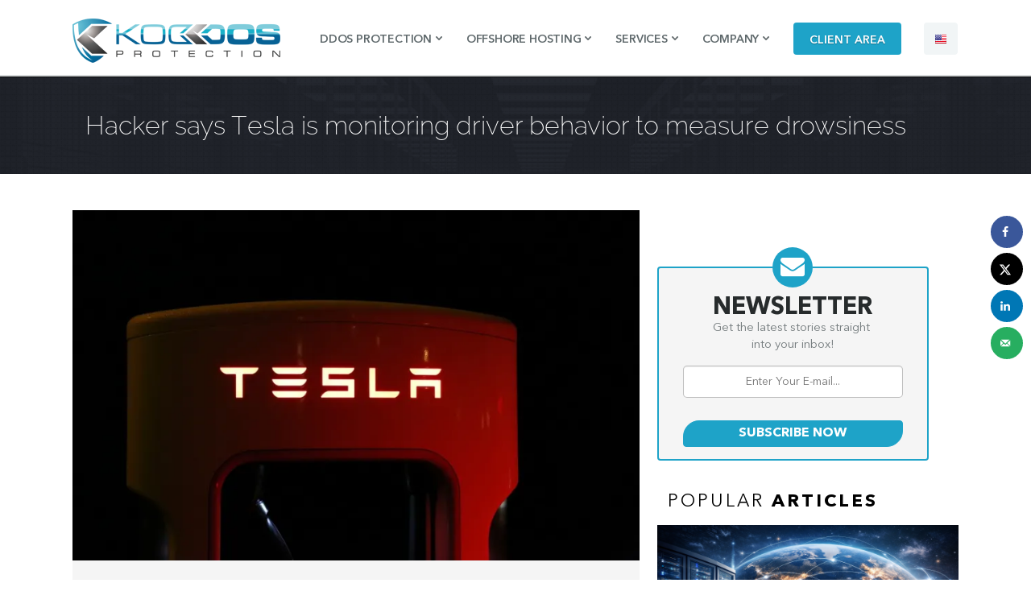

--- FILE ---
content_type: text/html; charset=UTF-8
request_url: https://blog.koddos.net/hacker-says-tesla-is-monitoring-driver-behavior-to-measure-drowsiness/
body_size: 18829
content:
<!DOCTYPE html>

<html lang="en-US" class="no-js">

<head>

	<meta charset="UTF-8">

	<meta name="viewport" content="width=device-width">

	<link rel="profile" href="http://gmpg.org/xfn/11">

	<link rel="pingback" href="https://blog.koddos.net/xmlrpc.php">

    

    <!-- custom css-->
    

    <link href="https://blog.koddos.net/wp-content/themes/koddosv4/css/style.css" rel="stylesheet">

	<link href="https://blog.koddos.net/wp-content/themes/koddosv4/css/lessframe.css" rel="stylesheet">

	<link href="https://blog.koddos.net/wp-content/themes/koddosv4/css/font-awesome.min.css" rel="stylesheet" type="text/css">
    
    <link href="https://blog.koddos.net/wp-content/themes/koddosv4/css/slippry.css" rel="stylesheet">

	<link rel="shortcut icon" href="https://blog.koddos.net/wp-content/themes/koddosv4/images/favicon.ico" type="image/x-icon">
    
    <script src="https://blog.koddos.net/wp-content/themes/koddosv4/js/jquery.min.js"></script>
	<script src="https://blog.koddos.net/wp-content/themes/koddosv4/js/slippry.min.js"></script>

    <!-- end custom css-->

    

	<!--[if lt IE 9]>

	<script src="https://blog.koddos.net/wp-content/themes/koddosv4/js/html5.js"></script>

	<![endif]-->

	<script>(function(html){html.className = html.className.replace(/\bno-js\b/,'js')})(document.documentElement);</script>
<meta name='robots' content='index, follow, max-image-preview:large, max-snippet:-1, max-video-preview:-1' />
	<style>img:is([sizes="auto" i], [sizes^="auto," i]) { contain-intrinsic-size: 3000px 1500px }</style>
	
	<!-- This site is optimized with the Yoast SEO plugin v26.8 - https://yoast.com/product/yoast-seo-wordpress/ -->
	<title>Hacker says Tesla is monitoring driver behavior to measure drowsiness - KoDDoS Blog</title>
	<meta name="description" content="A hacker has revealed a monitoring feature by Tesla. The feature will measure the drowsiness of a driver. The potential launch of this safety feature has triggered mixed reactions." />
	<link rel="canonical" href="https://blog.koddos.net/hacker-says-tesla-is-monitoring-driver-behavior-to-measure-drowsiness/" />
	<meta name="author" content="KoDDoS" />
	<meta name="twitter:label1" content="Written by" />
	<meta name="twitter:data1" content="KoDDoS" />
	<meta name="twitter:label2" content="Est. reading time" />
	<meta name="twitter:data2" content="4 minutes" />
	<script type="application/ld+json" class="yoast-schema-graph">{"@context":"https://schema.org","@graph":[{"@type":"Article","@id":"https://blog.koddos.net/hacker-says-tesla-is-monitoring-driver-behavior-to-measure-drowsiness/#article","isPartOf":{"@id":"https://blog.koddos.net/hacker-says-tesla-is-monitoring-driver-behavior-to-measure-drowsiness/"},"author":{"name":"KoDDoS","@id":"https://blog.koddos.net/#/schema/person/c93ce6006e22f34778a2685391b15a30"},"headline":"Hacker says Tesla is monitoring driver behavior to measure drowsiness","datePublished":"2023-05-16T15:51:54+00:00","dateModified":"2023-05-16T15:51:56+00:00","mainEntityOfPage":{"@id":"https://blog.koddos.net/hacker-says-tesla-is-monitoring-driver-behavior-to-measure-drowsiness/"},"wordCount":755,"publisher":{"@id":"https://blog.koddos.net/#organization"},"image":{"@id":"https://blog.koddos.net/hacker-says-tesla-is-monitoring-driver-behavior-to-measure-drowsiness/#primaryimage"},"thumbnailUrl":"https://i0.wp.com/blog.koddos.net/wp-content/uploads/2018/02/Tesla-Cloud-Hacked-to-Mine-Cryptocurrency.jpg?fit=960%2C639&ssl=1","articleSection":["Hacking"],"inLanguage":"en-US"},{"@type":"WebPage","@id":"https://blog.koddos.net/hacker-says-tesla-is-monitoring-driver-behavior-to-measure-drowsiness/","url":"https://blog.koddos.net/hacker-says-tesla-is-monitoring-driver-behavior-to-measure-drowsiness/","name":"Hacker says Tesla is monitoring driver behavior to measure drowsiness - KoDDoS Blog","isPartOf":{"@id":"https://blog.koddos.net/#website"},"primaryImageOfPage":{"@id":"https://blog.koddos.net/hacker-says-tesla-is-monitoring-driver-behavior-to-measure-drowsiness/#primaryimage"},"image":{"@id":"https://blog.koddos.net/hacker-says-tesla-is-monitoring-driver-behavior-to-measure-drowsiness/#primaryimage"},"thumbnailUrl":"https://i0.wp.com/blog.koddos.net/wp-content/uploads/2018/02/Tesla-Cloud-Hacked-to-Mine-Cryptocurrency.jpg?fit=960%2C639&ssl=1","datePublished":"2023-05-16T15:51:54+00:00","dateModified":"2023-05-16T15:51:56+00:00","description":"A hacker has revealed a monitoring feature by Tesla. The feature will measure the drowsiness of a driver. The potential launch of this safety feature has triggered mixed reactions.","breadcrumb":{"@id":"https://blog.koddos.net/hacker-says-tesla-is-monitoring-driver-behavior-to-measure-drowsiness/#breadcrumb"},"inLanguage":"en-US","potentialAction":[{"@type":"ReadAction","target":["https://blog.koddos.net/hacker-says-tesla-is-monitoring-driver-behavior-to-measure-drowsiness/"]}]},{"@type":"ImageObject","inLanguage":"en-US","@id":"https://blog.koddos.net/hacker-says-tesla-is-monitoring-driver-behavior-to-measure-drowsiness/#primaryimage","url":"https://i0.wp.com/blog.koddos.net/wp-content/uploads/2018/02/Tesla-Cloud-Hacked-to-Mine-Cryptocurrency.jpg?fit=960%2C639&ssl=1","contentUrl":"https://i0.wp.com/blog.koddos.net/wp-content/uploads/2018/02/Tesla-Cloud-Hacked-to-Mine-Cryptocurrency.jpg?fit=960%2C639&ssl=1","width":960,"height":639,"caption":"Tesla Cloud Hacked to Mine Cryptocurrency"},{"@type":"BreadcrumbList","@id":"https://blog.koddos.net/hacker-says-tesla-is-monitoring-driver-behavior-to-measure-drowsiness/#breadcrumb","itemListElement":[{"@type":"ListItem","position":1,"name":"Home","item":"https://blog.koddos.net/"},{"@type":"ListItem","position":2,"name":"Hacker says Tesla is monitoring driver behavior to measure drowsiness"}]},{"@type":"WebSite","@id":"https://blog.koddos.net/#website","url":"https://blog.koddos.net/","name":"KoDDoS Blog","description":"KoDDoS Blog is an Informative and News blog that focus on Hacking, Information Security, Cyber Crime, Privacy, Surveillance.","publisher":{"@id":"https://blog.koddos.net/#organization"},"potentialAction":[{"@type":"SearchAction","target":{"@type":"EntryPoint","urlTemplate":"https://blog.koddos.net/?s={search_term_string}"},"query-input":{"@type":"PropertyValueSpecification","valueRequired":true,"valueName":"search_term_string"}}],"inLanguage":"en-US"},{"@type":"Organization","@id":"https://blog.koddos.net/#organization","name":"KoDDoS","url":"https://blog.koddos.net/","logo":{"@type":"ImageObject","inLanguage":"en-US","@id":"https://blog.koddos.net/#/schema/logo/image/","url":"https://i2.wp.com/blog.koddos.net/wp-content/uploads/2017/04/logo.png?fit=258%2C55&ssl=1","contentUrl":"https://i2.wp.com/blog.koddos.net/wp-content/uploads/2017/04/logo.png?fit=258%2C55&ssl=1","width":258,"height":55,"caption":"KoDDoS"},"image":{"@id":"https://blog.koddos.net/#/schema/logo/image/"},"sameAs":["https://www.facebook.com/koddosCom","https://x.com/koddoscom"]},{"@type":"Person","@id":"https://blog.koddos.net/#/schema/person/c93ce6006e22f34778a2685391b15a30","name":"KoDDoS","image":{"@type":"ImageObject","inLanguage":"en-US","@id":"https://blog.koddos.net/#/schema/person/image/","url":"https://secure.gravatar.com/avatar/239872ddb935e40a5bf46e7421e0fdd8419ae8e91164a61d84219911f7648c73?s=96&r=g","contentUrl":"https://secure.gravatar.com/avatar/239872ddb935e40a5bf46e7421e0fdd8419ae8e91164a61d84219911f7648c73?s=96&r=g","caption":"KoDDoS"},"url":"https://blog.koddos.net/author/oiyndjepop/"}]}</script>
	<!-- / Yoast SEO plugin. -->


<!-- Hubbub v.1.36.3 https://morehubbub.com/ -->
<meta property="og:locale" content="en_US" />
<meta property="og:type" content="article" />
<meta property="og:title" content="Hacker says Tesla is monitoring driver behavior to measure drowsiness" />
<meta property="og:description" content="A hacker has revealed a monitoring feature by Tesla. The feature will measure the drowsiness of a driver. The potential launch of this safety feature has triggered mixed reactions." />
<meta property="og:url" content="https://blog.koddos.net/hacker-says-tesla-is-monitoring-driver-behavior-to-measure-drowsiness/" />
<meta property="og:site_name" content="KoDDoS Blog" />
<meta property="og:updated_time" content="2023-05-16T17:51:56+00:00" />
<meta property="article:published_time" content="2023-05-16T17:51:54+00:00" />
<meta property="article:modified_time" content="2023-05-16T17:51:56+00:00" />
<meta name="twitter:card" content="summary_large_image" />
<meta name="twitter:title" content="Hacker says Tesla is monitoring driver behavior to measure drowsiness" />
<meta name="twitter:description" content="A hacker has revealed a monitoring feature by Tesla. The feature will measure the drowsiness of a driver. The potential launch of this safety feature has triggered mixed reactions." />
<meta class="flipboard-article" content="A hacker has revealed a monitoring feature by Tesla. The feature will measure the drowsiness of a driver. The potential launch of this safety feature has triggered mixed reactions." />
<meta property="og:image" content="https://i0.wp.com/blog.koddos.net/wp-content/uploads/2018/02/Tesla-Cloud-Hacked-to-Mine-Cryptocurrency.jpg?fit=960%2C639&amp;ssl=1" />
<meta name="twitter:image" content="https://i0.wp.com/blog.koddos.net/wp-content/uploads/2018/02/Tesla-Cloud-Hacked-to-Mine-Cryptocurrency.jpg?fit=960%2C639&amp;ssl=1" />
<meta property="og:image:width" content="960" />
<meta property="og:image:height" content="639" />
<!-- Hubbub v.1.36.3 https://morehubbub.com/ -->
<link rel='dns-prefetch' href='//secure.gravatar.com' />
<link rel='dns-prefetch' href='//stats.wp.com' />
<link rel='dns-prefetch' href='//fonts.googleapis.com' />
<link rel='dns-prefetch' href='//v0.wordpress.com' />
<link rel='preconnect' href='//i0.wp.com' />
<link rel="alternate" type="application/rss+xml" title="KoDDoS Blog &raquo; Feed" href="https://blog.koddos.net/feed/" />
<link rel="alternate" type="application/rss+xml" title="KoDDoS Blog &raquo; Comments Feed" href="https://blog.koddos.net/comments/feed/" />
<script type="text/javascript">
/* <![CDATA[ */
window._wpemojiSettings = {"baseUrl":"https:\/\/s.w.org\/images\/core\/emoji\/16.0.1\/72x72\/","ext":".png","svgUrl":"https:\/\/s.w.org\/images\/core\/emoji\/16.0.1\/svg\/","svgExt":".svg","source":{"concatemoji":"https:\/\/blog.koddos.net\/wp-includes\/js\/wp-emoji-release.min.js?ver=6.8.3"}};
/*! This file is auto-generated */
!function(s,n){var o,i,e;function c(e){try{var t={supportTests:e,timestamp:(new Date).valueOf()};sessionStorage.setItem(o,JSON.stringify(t))}catch(e){}}function p(e,t,n){e.clearRect(0,0,e.canvas.width,e.canvas.height),e.fillText(t,0,0);var t=new Uint32Array(e.getImageData(0,0,e.canvas.width,e.canvas.height).data),a=(e.clearRect(0,0,e.canvas.width,e.canvas.height),e.fillText(n,0,0),new Uint32Array(e.getImageData(0,0,e.canvas.width,e.canvas.height).data));return t.every(function(e,t){return e===a[t]})}function u(e,t){e.clearRect(0,0,e.canvas.width,e.canvas.height),e.fillText(t,0,0);for(var n=e.getImageData(16,16,1,1),a=0;a<n.data.length;a++)if(0!==n.data[a])return!1;return!0}function f(e,t,n,a){switch(t){case"flag":return n(e,"\ud83c\udff3\ufe0f\u200d\u26a7\ufe0f","\ud83c\udff3\ufe0f\u200b\u26a7\ufe0f")?!1:!n(e,"\ud83c\udde8\ud83c\uddf6","\ud83c\udde8\u200b\ud83c\uddf6")&&!n(e,"\ud83c\udff4\udb40\udc67\udb40\udc62\udb40\udc65\udb40\udc6e\udb40\udc67\udb40\udc7f","\ud83c\udff4\u200b\udb40\udc67\u200b\udb40\udc62\u200b\udb40\udc65\u200b\udb40\udc6e\u200b\udb40\udc67\u200b\udb40\udc7f");case"emoji":return!a(e,"\ud83e\udedf")}return!1}function g(e,t,n,a){var r="undefined"!=typeof WorkerGlobalScope&&self instanceof WorkerGlobalScope?new OffscreenCanvas(300,150):s.createElement("canvas"),o=r.getContext("2d",{willReadFrequently:!0}),i=(o.textBaseline="top",o.font="600 32px Arial",{});return e.forEach(function(e){i[e]=t(o,e,n,a)}),i}function t(e){var t=s.createElement("script");t.src=e,t.defer=!0,s.head.appendChild(t)}"undefined"!=typeof Promise&&(o="wpEmojiSettingsSupports",i=["flag","emoji"],n.supports={everything:!0,everythingExceptFlag:!0},e=new Promise(function(e){s.addEventListener("DOMContentLoaded",e,{once:!0})}),new Promise(function(t){var n=function(){try{var e=JSON.parse(sessionStorage.getItem(o));if("object"==typeof e&&"number"==typeof e.timestamp&&(new Date).valueOf()<e.timestamp+604800&&"object"==typeof e.supportTests)return e.supportTests}catch(e){}return null}();if(!n){if("undefined"!=typeof Worker&&"undefined"!=typeof OffscreenCanvas&&"undefined"!=typeof URL&&URL.createObjectURL&&"undefined"!=typeof Blob)try{var e="postMessage("+g.toString()+"("+[JSON.stringify(i),f.toString(),p.toString(),u.toString()].join(",")+"));",a=new Blob([e],{type:"text/javascript"}),r=new Worker(URL.createObjectURL(a),{name:"wpTestEmojiSupports"});return void(r.onmessage=function(e){c(n=e.data),r.terminate(),t(n)})}catch(e){}c(n=g(i,f,p,u))}t(n)}).then(function(e){for(var t in e)n.supports[t]=e[t],n.supports.everything=n.supports.everything&&n.supports[t],"flag"!==t&&(n.supports.everythingExceptFlag=n.supports.everythingExceptFlag&&n.supports[t]);n.supports.everythingExceptFlag=n.supports.everythingExceptFlag&&!n.supports.flag,n.DOMReady=!1,n.readyCallback=function(){n.DOMReady=!0}}).then(function(){return e}).then(function(){var e;n.supports.everything||(n.readyCallback(),(e=n.source||{}).concatemoji?t(e.concatemoji):e.wpemoji&&e.twemoji&&(t(e.twemoji),t(e.wpemoji)))}))}((window,document),window._wpemojiSettings);
/* ]]> */
</script>

<style id='wp-emoji-styles-inline-css' type='text/css'>

	img.wp-smiley, img.emoji {
		display: inline !important;
		border: none !important;
		box-shadow: none !important;
		height: 1em !important;
		width: 1em !important;
		margin: 0 0.07em !important;
		vertical-align: -0.1em !important;
		background: none !important;
		padding: 0 !important;
	}
</style>
<link rel='stylesheet' id='wp-block-library-css' href='https://blog.koddos.net/wp-includes/css/dist/block-library/style.min.css?ver=6.8.3' type='text/css' media='all' />
<style id='classic-theme-styles-inline-css' type='text/css'>
/*! This file is auto-generated */
.wp-block-button__link{color:#fff;background-color:#32373c;border-radius:9999px;box-shadow:none;text-decoration:none;padding:calc(.667em + 2px) calc(1.333em + 2px);font-size:1.125em}.wp-block-file__button{background:#32373c;color:#fff;text-decoration:none}
</style>
<link rel='stylesheet' id='mediaelement-css' href='https://blog.koddos.net/wp-includes/js/mediaelement/mediaelementplayer-legacy.min.css?ver=4.2.17' type='text/css' media='all' />
<link rel='stylesheet' id='wp-mediaelement-css' href='https://blog.koddos.net/wp-includes/js/mediaelement/wp-mediaelement.min.css?ver=6.8.3' type='text/css' media='all' />
<style id='jetpack-sharing-buttons-style-inline-css' type='text/css'>
.jetpack-sharing-buttons__services-list{display:flex;flex-direction:row;flex-wrap:wrap;gap:0;list-style-type:none;margin:5px;padding:0}.jetpack-sharing-buttons__services-list.has-small-icon-size{font-size:12px}.jetpack-sharing-buttons__services-list.has-normal-icon-size{font-size:16px}.jetpack-sharing-buttons__services-list.has-large-icon-size{font-size:24px}.jetpack-sharing-buttons__services-list.has-huge-icon-size{font-size:36px}@media print{.jetpack-sharing-buttons__services-list{display:none!important}}.editor-styles-wrapper .wp-block-jetpack-sharing-buttons{gap:0;padding-inline-start:0}ul.jetpack-sharing-buttons__services-list.has-background{padding:1.25em 2.375em}
</style>
<style id='global-styles-inline-css' type='text/css'>
:root{--wp--preset--aspect-ratio--square: 1;--wp--preset--aspect-ratio--4-3: 4/3;--wp--preset--aspect-ratio--3-4: 3/4;--wp--preset--aspect-ratio--3-2: 3/2;--wp--preset--aspect-ratio--2-3: 2/3;--wp--preset--aspect-ratio--16-9: 16/9;--wp--preset--aspect-ratio--9-16: 9/16;--wp--preset--color--black: #000000;--wp--preset--color--cyan-bluish-gray: #abb8c3;--wp--preset--color--white: #ffffff;--wp--preset--color--pale-pink: #f78da7;--wp--preset--color--vivid-red: #cf2e2e;--wp--preset--color--luminous-vivid-orange: #ff6900;--wp--preset--color--luminous-vivid-amber: #fcb900;--wp--preset--color--light-green-cyan: #7bdcb5;--wp--preset--color--vivid-green-cyan: #00d084;--wp--preset--color--pale-cyan-blue: #8ed1fc;--wp--preset--color--vivid-cyan-blue: #0693e3;--wp--preset--color--vivid-purple: #9b51e0;--wp--preset--gradient--vivid-cyan-blue-to-vivid-purple: linear-gradient(135deg,rgba(6,147,227,1) 0%,rgb(155,81,224) 100%);--wp--preset--gradient--light-green-cyan-to-vivid-green-cyan: linear-gradient(135deg,rgb(122,220,180) 0%,rgb(0,208,130) 100%);--wp--preset--gradient--luminous-vivid-amber-to-luminous-vivid-orange: linear-gradient(135deg,rgba(252,185,0,1) 0%,rgba(255,105,0,1) 100%);--wp--preset--gradient--luminous-vivid-orange-to-vivid-red: linear-gradient(135deg,rgba(255,105,0,1) 0%,rgb(207,46,46) 100%);--wp--preset--gradient--very-light-gray-to-cyan-bluish-gray: linear-gradient(135deg,rgb(238,238,238) 0%,rgb(169,184,195) 100%);--wp--preset--gradient--cool-to-warm-spectrum: linear-gradient(135deg,rgb(74,234,220) 0%,rgb(151,120,209) 20%,rgb(207,42,186) 40%,rgb(238,44,130) 60%,rgb(251,105,98) 80%,rgb(254,248,76) 100%);--wp--preset--gradient--blush-light-purple: linear-gradient(135deg,rgb(255,206,236) 0%,rgb(152,150,240) 100%);--wp--preset--gradient--blush-bordeaux: linear-gradient(135deg,rgb(254,205,165) 0%,rgb(254,45,45) 50%,rgb(107,0,62) 100%);--wp--preset--gradient--luminous-dusk: linear-gradient(135deg,rgb(255,203,112) 0%,rgb(199,81,192) 50%,rgb(65,88,208) 100%);--wp--preset--gradient--pale-ocean: linear-gradient(135deg,rgb(255,245,203) 0%,rgb(182,227,212) 50%,rgb(51,167,181) 100%);--wp--preset--gradient--electric-grass: linear-gradient(135deg,rgb(202,248,128) 0%,rgb(113,206,126) 100%);--wp--preset--gradient--midnight: linear-gradient(135deg,rgb(2,3,129) 0%,rgb(40,116,252) 100%);--wp--preset--font-size--small: 13px;--wp--preset--font-size--medium: 20px;--wp--preset--font-size--large: 36px;--wp--preset--font-size--x-large: 42px;--wp--preset--spacing--20: 0.44rem;--wp--preset--spacing--30: 0.67rem;--wp--preset--spacing--40: 1rem;--wp--preset--spacing--50: 1.5rem;--wp--preset--spacing--60: 2.25rem;--wp--preset--spacing--70: 3.38rem;--wp--preset--spacing--80: 5.06rem;--wp--preset--shadow--natural: 6px 6px 9px rgba(0, 0, 0, 0.2);--wp--preset--shadow--deep: 12px 12px 50px rgba(0, 0, 0, 0.4);--wp--preset--shadow--sharp: 6px 6px 0px rgba(0, 0, 0, 0.2);--wp--preset--shadow--outlined: 6px 6px 0px -3px rgba(255, 255, 255, 1), 6px 6px rgba(0, 0, 0, 1);--wp--preset--shadow--crisp: 6px 6px 0px rgba(0, 0, 0, 1);}:where(.is-layout-flex){gap: 0.5em;}:where(.is-layout-grid){gap: 0.5em;}body .is-layout-flex{display: flex;}.is-layout-flex{flex-wrap: wrap;align-items: center;}.is-layout-flex > :is(*, div){margin: 0;}body .is-layout-grid{display: grid;}.is-layout-grid > :is(*, div){margin: 0;}:where(.wp-block-columns.is-layout-flex){gap: 2em;}:where(.wp-block-columns.is-layout-grid){gap: 2em;}:where(.wp-block-post-template.is-layout-flex){gap: 1.25em;}:where(.wp-block-post-template.is-layout-grid){gap: 1.25em;}.has-black-color{color: var(--wp--preset--color--black) !important;}.has-cyan-bluish-gray-color{color: var(--wp--preset--color--cyan-bluish-gray) !important;}.has-white-color{color: var(--wp--preset--color--white) !important;}.has-pale-pink-color{color: var(--wp--preset--color--pale-pink) !important;}.has-vivid-red-color{color: var(--wp--preset--color--vivid-red) !important;}.has-luminous-vivid-orange-color{color: var(--wp--preset--color--luminous-vivid-orange) !important;}.has-luminous-vivid-amber-color{color: var(--wp--preset--color--luminous-vivid-amber) !important;}.has-light-green-cyan-color{color: var(--wp--preset--color--light-green-cyan) !important;}.has-vivid-green-cyan-color{color: var(--wp--preset--color--vivid-green-cyan) !important;}.has-pale-cyan-blue-color{color: var(--wp--preset--color--pale-cyan-blue) !important;}.has-vivid-cyan-blue-color{color: var(--wp--preset--color--vivid-cyan-blue) !important;}.has-vivid-purple-color{color: var(--wp--preset--color--vivid-purple) !important;}.has-black-background-color{background-color: var(--wp--preset--color--black) !important;}.has-cyan-bluish-gray-background-color{background-color: var(--wp--preset--color--cyan-bluish-gray) !important;}.has-white-background-color{background-color: var(--wp--preset--color--white) !important;}.has-pale-pink-background-color{background-color: var(--wp--preset--color--pale-pink) !important;}.has-vivid-red-background-color{background-color: var(--wp--preset--color--vivid-red) !important;}.has-luminous-vivid-orange-background-color{background-color: var(--wp--preset--color--luminous-vivid-orange) !important;}.has-luminous-vivid-amber-background-color{background-color: var(--wp--preset--color--luminous-vivid-amber) !important;}.has-light-green-cyan-background-color{background-color: var(--wp--preset--color--light-green-cyan) !important;}.has-vivid-green-cyan-background-color{background-color: var(--wp--preset--color--vivid-green-cyan) !important;}.has-pale-cyan-blue-background-color{background-color: var(--wp--preset--color--pale-cyan-blue) !important;}.has-vivid-cyan-blue-background-color{background-color: var(--wp--preset--color--vivid-cyan-blue) !important;}.has-vivid-purple-background-color{background-color: var(--wp--preset--color--vivid-purple) !important;}.has-black-border-color{border-color: var(--wp--preset--color--black) !important;}.has-cyan-bluish-gray-border-color{border-color: var(--wp--preset--color--cyan-bluish-gray) !important;}.has-white-border-color{border-color: var(--wp--preset--color--white) !important;}.has-pale-pink-border-color{border-color: var(--wp--preset--color--pale-pink) !important;}.has-vivid-red-border-color{border-color: var(--wp--preset--color--vivid-red) !important;}.has-luminous-vivid-orange-border-color{border-color: var(--wp--preset--color--luminous-vivid-orange) !important;}.has-luminous-vivid-amber-border-color{border-color: var(--wp--preset--color--luminous-vivid-amber) !important;}.has-light-green-cyan-border-color{border-color: var(--wp--preset--color--light-green-cyan) !important;}.has-vivid-green-cyan-border-color{border-color: var(--wp--preset--color--vivid-green-cyan) !important;}.has-pale-cyan-blue-border-color{border-color: var(--wp--preset--color--pale-cyan-blue) !important;}.has-vivid-cyan-blue-border-color{border-color: var(--wp--preset--color--vivid-cyan-blue) !important;}.has-vivid-purple-border-color{border-color: var(--wp--preset--color--vivid-purple) !important;}.has-vivid-cyan-blue-to-vivid-purple-gradient-background{background: var(--wp--preset--gradient--vivid-cyan-blue-to-vivid-purple) !important;}.has-light-green-cyan-to-vivid-green-cyan-gradient-background{background: var(--wp--preset--gradient--light-green-cyan-to-vivid-green-cyan) !important;}.has-luminous-vivid-amber-to-luminous-vivid-orange-gradient-background{background: var(--wp--preset--gradient--luminous-vivid-amber-to-luminous-vivid-orange) !important;}.has-luminous-vivid-orange-to-vivid-red-gradient-background{background: var(--wp--preset--gradient--luminous-vivid-orange-to-vivid-red) !important;}.has-very-light-gray-to-cyan-bluish-gray-gradient-background{background: var(--wp--preset--gradient--very-light-gray-to-cyan-bluish-gray) !important;}.has-cool-to-warm-spectrum-gradient-background{background: var(--wp--preset--gradient--cool-to-warm-spectrum) !important;}.has-blush-light-purple-gradient-background{background: var(--wp--preset--gradient--blush-light-purple) !important;}.has-blush-bordeaux-gradient-background{background: var(--wp--preset--gradient--blush-bordeaux) !important;}.has-luminous-dusk-gradient-background{background: var(--wp--preset--gradient--luminous-dusk) !important;}.has-pale-ocean-gradient-background{background: var(--wp--preset--gradient--pale-ocean) !important;}.has-electric-grass-gradient-background{background: var(--wp--preset--gradient--electric-grass) !important;}.has-midnight-gradient-background{background: var(--wp--preset--gradient--midnight) !important;}.has-small-font-size{font-size: var(--wp--preset--font-size--small) !important;}.has-medium-font-size{font-size: var(--wp--preset--font-size--medium) !important;}.has-large-font-size{font-size: var(--wp--preset--font-size--large) !important;}.has-x-large-font-size{font-size: var(--wp--preset--font-size--x-large) !important;}
:where(.wp-block-post-template.is-layout-flex){gap: 1.25em;}:where(.wp-block-post-template.is-layout-grid){gap: 1.25em;}
:where(.wp-block-columns.is-layout-flex){gap: 2em;}:where(.wp-block-columns.is-layout-grid){gap: 2em;}
:root :where(.wp-block-pullquote){font-size: 1.5em;line-height: 1.6;}
</style>
<link rel='stylesheet' id='mc4wp-form-basic-css' href='https://blog.koddos.net/wp-content/plugins/mailchimp-for-wp/assets/css/form-basic.css?ver=4.11.1' type='text/css' media='all' />
<link rel='stylesheet' id='koddos-fonts-css' href='https://fonts.googleapis.com/css?family=Noto+Sans%3A400italic%2C700italic%2C400%2C700%7CNoto+Serif%3A400italic%2C700italic%2C400%2C700%7CInconsolata%3A400%2C700&#038;subset=latin%2Clatin-ext' type='text/css' media='all' />
<link rel='stylesheet' id='genericons-css' href='https://blog.koddos.net/wp-content/plugins/jetpack/_inc/genericons/genericons/genericons.css?ver=3.1' type='text/css' media='all' />
<link rel='stylesheet' id='koddos-style-css' href='https://blog.koddos.net/wp-content/themes/koddosv4/style.css?ver=6.8.3' type='text/css' media='all' />
<!--[if lt IE 9]>
<link rel='stylesheet' id='koddos-ie-css' href='https://blog.koddos.net/wp-content/themes/koddosv4/css/ie.css?ver=20141010' type='text/css' media='all' />
<![endif]-->
<!--[if lt IE 8]>
<link rel='stylesheet' id='koddos-ie7-css' href='https://blog.koddos.net/wp-content/themes/koddosv4/css/ie7.css?ver=20141010' type='text/css' media='all' />
<![endif]-->
<link rel='stylesheet' id='subscribe-modal-css-css' href='https://blog.koddos.net/wp-content/plugins/jetpack/modules/subscriptions/subscribe-modal/subscribe-modal.css?ver=15.4' type='text/css' media='all' />
<link rel='stylesheet' id='dpsp-frontend-style-pro-css' href='https://blog.koddos.net/wp-content/plugins/social-pug/assets/dist/style-frontend-pro.css?ver=1.36.3' type='text/css' media='all' />
<style id='dpsp-frontend-style-pro-inline-css' type='text/css'>

			@media screen and ( max-width : 720px ) {
				aside#dpsp-floating-sidebar.dpsp-hide-on-mobile.opened {
					display: none;
				}
			}
			
</style>
<link rel='stylesheet' id='wp-pagenavi-css' href='https://blog.koddos.net/wp-content/plugins/wp-pagenavi/pagenavi-css.css?ver=2.70' type='text/css' media='all' />
<link rel='stylesheet' id='rating_style-css' href='https://blog.koddos.net/wp-content/plugins/all-in-one-schemaorg-rich-snippets/css/jquery.rating.css?ver=1.0' type='text/css' media='all' />
<link rel='stylesheet' id='bsf_style-css' href='https://blog.koddos.net/wp-content/plugins/all-in-one-schemaorg-rich-snippets/css/style.css?ver=1.0' type='text/css' media='all' />
<link rel='stylesheet' id='sharedaddy-css' href='https://blog.koddos.net/wp-content/plugins/jetpack/modules/sharedaddy/sharing.css?ver=15.4' type='text/css' media='all' />
<link rel='stylesheet' id='social-logos-css' href='https://blog.koddos.net/wp-content/plugins/jetpack/_inc/social-logos/social-logos.min.css?ver=15.4' type='text/css' media='all' />
<script type="text/javascript" src="https://blog.koddos.net/wp-includes/js/jquery/jquery.min.js?ver=3.7.1" id="jquery-core-js"></script>
<script type="text/javascript" src="https://blog.koddos.net/wp-includes/js/jquery/jquery-migrate.min.js?ver=3.4.1" id="jquery-migrate-js"></script>
<script type="text/javascript" src="https://blog.koddos.net/wp-content/plugins/all-in-one-schemaorg-rich-snippets/js/jquery.rating.min.js" id="jquery_rating-js"></script>
<link rel="https://api.w.org/" href="https://blog.koddos.net/wp-json/" /><link rel="alternate" title="JSON" type="application/json" href="https://blog.koddos.net/wp-json/wp/v2/posts/6807" /><link rel="EditURI" type="application/rsd+xml" title="RSD" href="https://blog.koddos.net/xmlrpc.php?rsd" />
<meta name="generator" content="WordPress 6.8.3" />
<link rel='shortlink' href='https://wp.me/pcokOj-1LN' />
<link rel="alternate" title="oEmbed (JSON)" type="application/json+oembed" href="https://blog.koddos.net/wp-json/oembed/1.0/embed?url=https%3A%2F%2Fblog.koddos.net%2Fhacker-says-tesla-is-monitoring-driver-behavior-to-measure-drowsiness%2F" />
<link rel="alternate" title="oEmbed (XML)" type="text/xml+oembed" href="https://blog.koddos.net/wp-json/oembed/1.0/embed?url=https%3A%2F%2Fblog.koddos.net%2Fhacker-says-tesla-is-monitoring-driver-behavior-to-measure-drowsiness%2F&#038;format=xml" />
<script type="text/javascript">var ajaxurl = "https://blog.koddos.net/wp-admin/admin-ajax.php";</script>	<style>img#wpstats{display:none}</style>
		<meta name="hubbub-info" description="Hubbub 1.36.3"><link rel="icon" href="https://i0.wp.com/blog.koddos.net/wp-content/uploads/2017/11/cropped-favicon-96x96.png?fit=32%2C32&#038;ssl=1" sizes="32x32" />
<link rel="icon" href="https://i0.wp.com/blog.koddos.net/wp-content/uploads/2017/11/cropped-favicon-96x96.png?fit=192%2C192&#038;ssl=1" sizes="192x192" />
<link rel="apple-touch-icon" href="https://i0.wp.com/blog.koddos.net/wp-content/uploads/2017/11/cropped-favicon-96x96.png?fit=180%2C180&#038;ssl=1" />
<meta name="msapplication-TileImage" content="https://i0.wp.com/blog.koddos.net/wp-content/uploads/2017/11/cropped-favicon-96x96.png?fit=270%2C270&#038;ssl=1" />
</head>



<body class="wp-singular post-template-default single single-post postid-6807 single-format-standard wp-theme-koddosv4">

<div id="fb-root"></div>
<script>(function(d, s, id) {
    var js, fjs = d.getElementsByTagName(s)[0];
    if (d.getElementById(id)) return;
    js = d.createElement(s); js.id = id;
    js.src = "//connect.facebook.net/en_US/sdk.js#xfbml=1&version=v2.10";
    fjs.parentNode.insertBefore(js, fjs);
  }(document, 'script', 'facebook-jssdk'));</script>

<header class="header">

  <div class="wrapper">

    <div class="logo-main"> <a href="https://koddos.net"> <img src="https://blog.koddos.net/wp-content/themes/koddosv4/images/logo.png" alt="logo KoDDoS" class="logo" /> </a> </div>

    <nav class="nav is-fixed" role="navigation">

      <button class="nav-toggle">

      <div class="icon-menu"> <span class="line line-1"></span> <span class="line line-2"></span> <span class="line line-3"></span> </div>

      </button>

      <div class="nav-container">

        <ul class="nav-menu menu">

          <li class="menu-item has-dropdown"> <span class="menu-link">DDOS PROTECTION</span>

            <ul class="nav-dropdown menu">
              <li class="menu-item"><a href="https://koddos.net/ddos-protection.html" class="">DDoS Protection</a> </li>
              <li class="menu-item"><a href="https://koddos.net/medium-risk-hosting.html" class="">Medium Risk Hosting</a></li>
              <li class="menu-item"><a href="https://koddos.net/high-risk-hosting.html" class="">High Risk Hosting</a> </li>
              <li class="menu-item"><a href="https://koddos.net/ddos-proxy-protection.html" class="">DDoS Proxy Protection</a></li>
              <li class="menu-item"><a href="https://koddos.net/ddos-protected-dedicated-servers.html" class="">Dedicated Server</a></li>
              <li class="menu-item"><a href="https://koddos.net/ddos-protected-colocation.html">DDoS Protected Colocation</a></li>
            </ul>

          </li>

          <li class="menu-item has-dropdown"> <span class="menu-link">OFFSHORE HOSTING</span>

            <ul class="nav-dropdown menu">
              <li class="menu-item"><a href="https://koddos.net/offshore.html">Offshore Shared Hosting</a></li>
              <li class="menu-item"><a href="https://koddos.net/offshore-hosting-reseller.html">Offshore Reseller</a></li>
              <li class="menu-item"><a href="https://koddos.net/offshore-dedicated-servers.html">Offshore Dedicated Server</a></li>
              <li class="menu-item"><a href="https://koddos.net/web-hosting-hong-kong.html">Hong Kong Web Hosting</a></li>
              <li class="menu-item"><a href="https://koddos.net/hong-kong-dedicated-server.html">Hong Kong Dedicated Server</a></li>
              <li class="menu-item has-dropdown"><span>Offshore VPS</span>
			  <ul class="nav-dropdown menu">
                                    <li class="menu-item"><a href="https://koddos.net/openvz-vps.html">OpenVZ VPS</a></li>
                                    <li class="menu-item"><a href="https://koddos.net/hong-kong-vps.html">Hong Kong VPS</a></li>
                                    <li class="menu-item"><a href="https://koddos.net/kvm-vps.html">KVM VPS</a></li>
                                    <li class="menu-item"><a href="https://koddos.net/windows-vps.html">Windows VPS</a></li>
                                    <li class="menu-item"><a href="https://koddos.net/managed-vps.html">Managed VPS</a></li>
                                    <li class="menu-item"><a href="https://koddos.net/hong-kong-managed-vps.html">Hong Kong Managed VPS</a></li>
</ul>
			  
			  </li>
            </ul>

          </li>

          <li class="menu-item has-dropdown"> <span class="menu-link">SERVICES</span>

            <ul class="nav-dropdown menu">
              <li class="menu-item"><a href="https://koddos.net/ssl.html">SSL Certificates</a></li>
              <li class="menu-item"><a href="https://koddos.net/domain.html">Domains</a></li>
              <li class="menu-item"><a href="https://koddos.net/server-management.html">Server Management</a></li>
            </ul>

          </li>

          <li class="menu-item has-dropdown"> <span class="menu-link">COMPANY</span>

            <ul class="nav-dropdown menu">
              <li class="menu-item"><a href="https://koddos.net/about.html">About Us</a></li>
              <li class="menu-item"><a href="https://koddos.net/datacenter.html">Netherlands Datacenter</a></li>
              <li class="menu-item"><a href="https://koddos.net/hong-kong-datacenter.html">Hong Kong Datacenter</a></li>
              <li class="menu-item"><a href="https://koddos.net/network.html">Network</a></li>
              <li class="menu-item"><a href="https://koddos.net/affiliate.html">Affiliate Program</a></li>
              <li class="menu-item"><a href="https://koddos.net/blog">Blog</a></li>
              <li class="menu-item"><a href="https://koddos.net/contact.html">Contact Us</a></li>
            </ul>

          </li>

          <li class="buttonfix"><a href="https://koddos.net/clients/" class="button bluebutton">CLIENT AREA</a> </li>

          <li class="languageblock"> <span class="language"> <img src="https://blog.koddos.net/wp-content/themes/koddosv4/images/flags/USA.png" alt=""> </span>

            <div class="languageselector">

              <div class="languagearrow"></div>

              <div class="langitem"> <a href="https://koddos.net"> <img src="https://blog.koddos.net/wp-content/themes/koddosv4/images/flags/USA.png" alt="USA">EN</a> </div>
              <div class="langitem"> <a href="https://cn.koddos.net"> <img src="https://blog.koddos.net/wp-content/themes/koddosv4/images/flags/CN.png" alt="CN">CN</a> </div>
              <div class="langitem"> <a href="https://ru.koddos.net"> <img src="https://blog.koddos.net/wp-content/themes/koddosv4/images/flags/RU.png" alt="RU">RU</a> </div>
              <div class="langitem"> <a href="https://ar.koddos.net"> <img src="https://blog.koddos.net/wp-content/themes/koddosv4/images/flags/AR.png" alt="AR">AR</a> </div>
              <div class="langitem"> <a href="https://es.koddos.net"> <img src="https://blog.koddos.net/wp-content/themes/koddosv4/images/flags/ES.png" alt="FR">ES</a> </div>
              <div class="langitem"> <a href="https://fr.koddos.net"> <img src="https://blog.koddos.net/wp-content/themes/koddosv4/images/flags/FR.png" alt="FR">FR</a> </div>
              <div class="langitem"> <a href="https://it.koddos.net"> <img src="https://blog.koddos.net/wp-content/themes/koddosv4/images/flags/IT.png" alt="IT">IT</a> </div>
              <div class="langitem lastlangitem"> <a href="https://kr.koddos.net"> <img src="https://blog.koddos.net/wp-content/themes/koddosv4/images/flags/KR.png" alt="KR">KR</a> </div>

            </div>

            <script>

                            jQuery('.languageblock').on("mouseover", function(e) {

                                jQuery('.languageselector').addClass('show');

                            });



                            jQuery('.languageselector').on("mouseout", function(e) {

                                jQuery('.languageselector').removeClass('show');

                            });



                            jQuery('.languageblock').on("mouseout", function(e) {

                                jQuery('.languageselector').removeClass('show');

                            });

                        </script> 

          </li>

        </ul>

      </div>

    </nav>

  </div>

</header>

 
<div id="blog-banner">
	<div class="wrapper">
		<h2>
			Hacker says Tesla is monitoring driver behavior to measure drowsiness		</h2>
	</div>
</div>
<!-- Main Div-->

<div id="blog-post">
	<div class="wrapper">
		<div class="post-left">
			
						<div class="post">
							<article id="vu_bsp-content">
					<div class="entry-image">
											<a href="https://blog.koddos.net/hacker-says-tesla-is-monitoring-driver-behavior-to-measure-drowsiness/"><img width="820" height="470" src="https://i0.wp.com/blog.koddos.net/wp-content/uploads/2018/02/Tesla-Cloud-Hacked-to-Mine-Cryptocurrency.jpg?resize=825%2C510&ssl=1" class="attachment-medium size-medium wp-post-image" alt="" /></a> </div>
					<div class="entry-content">
						<div class="vu_bp-title"> 
						<p> Posted on
								May 16, 2023								at
								5:51 PM							</p>
							
						<h1><a href="https://blog.koddos.net/hacker-says-tesla-is-monitoring-driver-behavior-to-measure-drowsiness/">Hacker says Tesla is monitoring driver behavior to measure drowsiness</a></h1>
							<div class="clearfix"></div>
							
							
<p>Leading electric vehicle manufacturer <a href="https://blog.koddos.net/hackers-exploit-tesla-nfc-card-flaw-that-allows-them-to-create-their-own-keys/">Tesla</a> will start analyzing driver behavior. The company will start conducting the said analysis on vehicles despite the driver choosing not to engage assistance software, including Autopilot and the Full Self-Driving (FSD) Beta.</p>



<h2 class="wp-block-heading">Tesla is monitoring driver behavior to measure drowsiness</h2>



<p>The plans of the electric vehicle maker were announced by a hacker known as “greentheonly” on Twitter. <a href="https://twitter.com/greentheonly/status/1657518709320175616">According</a> to the hacker, the new monitoring technique by Tesla would depend on camera monitoring to track the behavior of the driver.</p>



<p>“Looks like Tesla is planning a big boost to (camera-based) driver monitoring. They are now tracking additional things like how many yawns the driver had recently, how many blinks, and how long they were, leaning. All this is to calculate how drowsy the driver is,” the hacker said.</p>



<p>Tesla is yet to officially announce the release of such a safety feature, indicating that the feature was only discovered, but the company has yet to confirm whether it is in future plans. The hacker in question, greentheonly, frequently exposes the hidden features within the software updates of the electric vehicle.</p>



<p>The hacker published a Twitter post on May 3 and provided an in-depth detail about how this safety feature will operate if it is launched. The hacker said that the feature would be one of the hidden elements that would be released by the automaker in the next software update.</p>



<p>He said that the drivers using Tesla vehicles would be monitored for any behavior that could indicate drowsiness. Such behavior includes the number of times that the driver has blinked or yawned. These involuntary movements could be tracked using the interior cameras located above the dashboard.</p>



<p>Tesla already has features that can track the attentiveness of a driver and their behavior if they have engaged Autopilot of FSD. However, this new function will be different because it will operate whether or not the driver has engaged any assistance feature. This makes the feature more intrusive and has the ability to affect the driver’s privacy.</p>



<p>The Twitter post garnered mixed reactions from other Twitter users. Some users noted that the feature would be a great addition because it would promote road safety. However, others have <a href="https://twitter.com/Ndres_rehearsal/status/1657539186407211009">argued</a> that it is a double-edged sword because of the invasion of the driver’s privacy. However, greentheonly said that the EV maker was currently only adding the code, and the feature was yet to be integrated into the UI.</p>



<h2 class="wp-block-heading">Tesla plans to support business growth</h2>



<p>Tesla also released its <a href="https://www.cnbc.com/2023/04/19/tesla-tsla-earnings-q1-2023.html">quarterly earnings call</a>, where it elaborated on plans to grow its income. The EV maker has provided several discounts for its electric vehicles, and it is now replacing this lost income with an increase in subscription revenue. The EV maker is currently focused on growing the subscriptions derived from driver-assistance packages.</p>



<p>Earlier this year, Tesla merged its FSD and Autopilot platforms in a bid to expand utilization. However, none of these packages qualified above being a Level 2 system. The <a href="https://www.tesla.com/autopilot">package</a> still sits below the standards set by the National Highway Traffic Safety Administration (NHTSA) for the classification of driverless vehicles.</p>



<p>The brand said that it would attain full autonomy towards the end of the year. However, the leaked safety feature shows that the plans for full autonomy are still lagging behind. If Tesla achieves full autonomy for its vehicles, it will need less monitoring from the drivers. Therefore, this feature to monitor drivers for signs of drowsiness shows that the company is yet to realize the technology capacity and standards needed to have fully autonomous models.</p>



<p>This development also comes as Tesla faces criticism over safety features. The EV maker has been criticized in the past over its failure to have safety features put in place to boost assertiveness when the driver assistance feature has been engaged. The automaker has also been criticized over the use of complex terminologies to promote the use of its software products.</p>



<p>The NHTSA has also opened multiple investigations into the accidents that reportedly involve the use of the self-driving packages offered by the automaker. In some states like California, regulators forced the company to stop using the phrase “full self-driving” to market its models.</p>



<p>The <a href="https://blog.koddos.net/western-digital-data-leaked-online-as-hackers-demand-ransom/">leaked</a> feature of tracking the behavior of the driver could be a proactive measure by the company to avoid legal conflicts. If the feature is launched, it will be released in the coming months, and it could play a significant role in promoting safety on Tesla models.</p>
<div class="sharedaddy sd-sharing-enabled"><div class="robots-nocontent sd-block sd-social sd-social-icon sd-sharing"><h3 class="sd-title">Share this:</h3><div class="sd-content"><ul><li class="share-twitter"><a rel="nofollow noopener noreferrer"
				data-shared="sharing-twitter-6807"
				class="share-twitter sd-button share-icon no-text"
				href="https://blog.koddos.net/hacker-says-tesla-is-monitoring-driver-behavior-to-measure-drowsiness/?share=twitter"
				target="_blank"
				aria-labelledby="sharing-twitter-6807"
				>
				<span id="sharing-twitter-6807" hidden>Click to share on X (Opens in new window)</span>
				<span>X</span>
			</a></li><li class="share-facebook"><a rel="nofollow noopener noreferrer"
				data-shared="sharing-facebook-6807"
				class="share-facebook sd-button share-icon no-text"
				href="https://blog.koddos.net/hacker-says-tesla-is-monitoring-driver-behavior-to-measure-drowsiness/?share=facebook"
				target="_blank"
				aria-labelledby="sharing-facebook-6807"
				>
				<span id="sharing-facebook-6807" hidden>Click to share on Facebook (Opens in new window)</span>
				<span>Facebook</span>
			</a></li><li class="share-end"></li></ul></div></div></div><div id="snippet-box" class="snippet-type-10" style="background:#F5F5F5; color:#333333; border:1px solid #ACACAC;"><div class="snippet-title" style="background:#E4E4E4; color:#333333; border-bottom:1px solid #ACACAC;">Summary</div><div itemscope itemtype="https://schema.org/Article"><div class="snippet-image" itemprop="image" itemscope itemtype="https://schema.org/ImageObject"><img data-recalc-dims="1"  src="https://i0.wp.com/blog.koddos.net/wp-content/uploads/2018/02/Tesla-Cloud-Hacked-to-Mine-Cryptocurrency.jpg?w=180&#038;ssl=1" alt="Hacker says Tesla is monitoring driver behavior to measure drowsiness "/><meta itemprop="url" content="https://blog.koddos.net/wp-content/uploads/2018/02/Tesla-Cloud-Hacked-to-Mine-Cryptocurrency.jpg"></div><div class="aio-info"><span class="snippet-label-img">Article Name</span><div class="snippet-data-img"><span itemprop="headline">Hacker says Tesla is monitoring driver behavior to measure drowsiness </span></div><div class="snippet-clear"></div><span class="snippet-label-img">Description</span><div class="snippet-data-img"><span itemprop="description">A hacker has revealed a monitoring feature by Tesla. The feature will measure the drowsiness of a driver. The potential launch of this safety feature has triggered mixed reactions.</span></div><div class="snippet-clear"></div><span class="snippet-label-img">Author</span><div class="snippet-data-img" itemprop="author" itemscope itemtype="https://schema.org/Person">
							<span itemprop="name">Ali Raza</span>
							</div>
							<div class="snippet-clear"></div><div itemprop="publisher" itemscope itemtype="https://schema.org/Organization"><span class="snippet-label-img">Publisher Name</span><div class="snippet-data-img">
							<span itemprop="name">Koddos</span>
							</div>
							

							<div class="snippet-clear"></div><div class="snippet-label-img">Publisher Logo</div><div class="snippet-data-img publisher-logo" itemprop="logo" itemscope itemtype="https://schema.org/ImageObject"><img data-recalc-dims="1"  src="https://i0.wp.com/blog.koddos.net/wp-content/uploads/2017/04/logo.png?w=180&#038;ssl=1" alt="Koddos" /><meta itemprop="url" content="https://blog.koddos.net/wp-content/uploads/2017/04/logo.png"></div></div><meta itemscope itemprop="mainEntityOfPage"  itemType="https://schema.org/WebPage" itemid="https://blog.koddos.net/hacker-says-tesla-is-monitoring-driver-behavior-to-measure-drowsiness/"/><meta itemprop="datePublished" content="2023-05-16T17:51:54+02:00"/><meta itemprop="dateModified" content="2023-05-16T17:51:56+02:00"/></div>
					</div></div><div class="snippet-clear"></div>							
							<br>
							<div class="wp_social">
								<h2>Share this:</h2>
								<ul>
									<li><a href="https://blog.koddos.net/hacker-says-tesla-is-monitoring-driver-behavior-to-measure-drowsiness/?share=facebook&amp;nb=1" target="_blank" class="facbook"><i class="fa fa-facebook-official" aria-hidden="true"></i>
									Facebook</a></li>
									<li><a href="https://blog.koddos.net/hacker-says-tesla-is-monitoring-driver-behavior-to-measure-drowsiness/?share=twitter&amp;nb=1" target="_blank" class="twtter"><i class="fa fa-twitter-square" aria-hidden="true"></i>
									Twitter</a></li>
								</ul>
								
							</div>
						</div>
						
						<div class="related_story">
							<h2>Related Stories:</h2>
														<div class="related_blog">
								<div class="story_domen">
																		
									<a href='https://blog.koddos.net/gamer-over-why-hackers-target-popular-video-games-how-to-stay-safe/'><img src='https://blog.koddos.net/wp-content/uploads/2025/05/a-person-holding-a-tablet-device-with-skull-image-near-blackboard-scaled.jpg'></a>									<div class="relted_header ">  
										<span class="prmot_date"><b>May 30,</b> 2025</span>
										<div class="prmot_exrapt">
										<a href="https://blog.koddos.net/gamer-over-why-hackers-target-popular-video-games-how-to-stay-safe/">Gamer Over? Why Hackers Target Popular Video Games &amp; How to Stay Safe</a></div>
										
										
										
									</div>
								</div>
							</div>
														<div class="related_blog">
								<div class="story_domen">
																		
									<a href='https://blog.koddos.net/compromised-routers-allowed-online-criminals-to-target-pentagon-contract-site/'><img src='https://blog.koddos.net/wp-content/uploads/2017/11/Major-Pentagon-Data-Leak-Exposes-Thousands-of-Social-Media-Posts.jpg'></a>									<div class="relted_header ">  
										<span class="prmot_date"><b>Aug 29,</b> 2023</span>
										<div class="prmot_exrapt">
										<a href="https://blog.koddos.net/compromised-routers-allowed-online-criminals-to-target-pentagon-contract-site/">Compromised routers allowed online criminals to target Pentagon contract site</a></div>
										
										
										
									</div>
								</div>
							</div>
													</div>
					</article>
					
				</div>
				
				<Div class="blog_nextxl">
					
	<nav class="navigation post-navigation" aria-label="Posts">
		<h2 class="screen-reader-text">Post navigation</h2>
		<div class="nav-links"><div class="nav-previous"><a href="https://blog.koddos.net/toyota-discloses-data-breach-that-exposed-car-location-data-and-video-recordings/" rel="prev"><span class="meta-nav" aria-hidden="true">Previous</span> </a></div><div class="nav-next"><a href="https://blog.koddos.net/researchers-detect-chinese-nation-backed-hackers-exploiting-tp-link-routers/" rel="next"><span class="meta-nav" aria-hidden="true">Next</span> </a></div></div>
	</nav>				</Div>
			</div>
			
			<!-- Right sidebar-->
			
			


<div class="post-right">
 
    <div class="fb-page" data-href="https://www.facebook.com/koddosnetwork/" data-small-header="false" data-adapt-container-width="true" data-hide-cover="false" data-show-facepile="true"><blockquote cite="https://www.facebook.com/koddosnetwork/" class="fb-xfbml-parse-ignore"><a href="https://www.facebook.com/koddosnetwork/">Koddos</a></blockquote></div>
    
    <div class="mailchip" style="margin-bottom:40px;">
		
		
		
<fieldset class="col-md-6">    	
					<legend><i class="fa fa-envelope" aria-hidden="true"></i></legend>
    		<div class="thumbnail center well well-sm text-center">
                <h2 style="text-transform: uppercase; font-size: 30px;"> Newsletter </h2>
                
                <p> Get the latest stories straight <br>into your inbox! </p>
                
                <script>(function() {
	window.mc4wp = window.mc4wp || {
		listeners: [],
		forms: {
			on: function(evt, cb) {
				window.mc4wp.listeners.push(
					{
						event   : evt,
						callback: cb
					}
				);
			}
		}
	}
})();
</script><!-- Mailchimp for WordPress v4.11.1 - https://wordpress.org/plugins/mailchimp-for-wp/ --><form id="mc4wp-form-1" class="mc4wp-form mc4wp-form-892 mc4wp-form-basic" method="post" data-id="892" data-name="newsletter" ><div class="mc4wp-form-fields"><div class="input-group">
     <input class="form-control emailbox" type="email" id="" name="EMAIL" placeholder="Enter Your E-mail..." required>
</div>
<input type="submit" value="Subscribe Now" class="btn btn-large btn-primary emailboxbtn" /></div><label style="display: none !important;">Leave this field empty if you're human: <input type="text" name="_mc4wp_honeypot" value="" tabindex="-1" autocomplete="off" /></label><input type="hidden" name="_mc4wp_timestamp" value="1769824403" /><input type="hidden" name="_mc4wp_form_id" value="892" /><input type="hidden" name="_mc4wp_form_element_id" value="mc4wp-form-1" /><div class="mc4wp-response"></div></form><!-- / Mailchimp for WordPress Plugin -->                
            </div>
</fieldset>
		
		
		
	</div>
    <div class="clear"></div>

	

 
	<div class="promot_colam">
	<h2>Popular <strong>Articles</strong></h2> 
	
	      
	<div class="promot_inner">
		<div class="popular-posts">
			
						
			<div class='story_domen'> <img src='https://blog.koddos.net/wp-content/uploads/2026/01/happy-new-year-2026.png'> </div>
			
			<div class="promot_xl ">  
				<span class="prmot_date"><b>Jan 09,</b> 2026</span>
				<div class="prmot_exrapt">
				<a href="https://blog.koddos.net/happy-new-year-2026/">Happy New Year 2026 !!!</a></div>
				
			</div>
			
		</div>
	</div>
	
	      
	<div class="promot_inner">
		<div class="popular-posts">
			
						
			<div class='story_domen'> <img src='https://blog.koddos.net/wp-content/uploads/2025/12/cloudfest-hackathon-2026.jpg'> </div>
			
			<div class="promot_xl ">  
				<span class="prmot_date"><b>Dec 14,</b> 2025</span>
				<div class="prmot_exrapt">
				<a href="https://blog.koddos.net/cloudfest-hackathon-2026/">CloudFest Hackathon 2026</a></div>
				
			</div>
			
		</div>
	</div>
	
	      
	<div class="promot_inner">
		<div class="popular-posts">
			
						
			<div class='story_domen'> <img src='https://blog.koddos.net/wp-content/uploads/2025/12/fujitsu-1.jpg'> </div>
			
			<div class="promot_xl ">  
				<span class="prmot_date"><b>Dec 11,</b> 2025</span>
				<div class="prmot_exrapt">
				<a href="https://blog.koddos.net/fujitsu-frontria/">Fujitsu Launches a Global Consortium to Combat Disinformation: A Major Initiative Welcomed by KoDDoS</a></div>
				
			</div>
			
		</div>
	</div>
	
	      
	<div class="promot_inner">
		<div class="popular-posts">
			
						
			<div class='story_domen'> <img src='https://blog.koddos.net/wp-content/uploads/2025/12/fujitsu.jpg'> </div>
			
			<div class="promot_xl ">  
				<span class="prmot_date"><b>Dec 05,</b> 2025</span>
				<div class="prmot_exrapt">
				<a href="https://blog.koddos.net/europe-asia-ai/">Europe &amp; Asia: A Strategic Alliance for a More Sustainable AI</a></div>
				
			</div>
			
		</div>
	</div>
	
	      
	<div class="promot_inner">
		<div class="popular-posts">
			
						
			<div class='story_domen'> <img src='https://blog.koddos.net/wp-content/uploads/2025/11/cloudflare-incident-202511-18.png'> </div>
			
			<div class="promot_xl ">  
				<span class="prmot_date"><b>Nov 21,</b> 2025</span>
				<div class="prmot_exrapt">
				<a href="https://blog.koddos.net/cloudflare-outage-november-2025/">What Lessons Can We Learn from the Cloudflare Outage on November 18, 2025?</a></div>
				
			</div>
			
		</div>
	</div>
	
	       
	
	
	
	
</div>
 
<div class="post-right-inner">
	
	<h3>YOUTUBE</h3>			<div class="textwidget"> <iframe width="100%" src="https://www.youtube.com/embed/nhLq3CYWvEI" frameborder="0" allowfullscreen></iframe> </div>
			
</div>

</div>
			
			<!-- End Right Sidebar--> 
			
		</div>
	</div>
	






<footer class="footer blog">



  <div class="wrapper">



    <div class="column">



      <h6>DDOS PROTECTION</h6>



        <ul>

            <li><a href="https://koddos.net/medium-risk-hosting.html">Medium Risk Hosting</a> </li>

            <li><a href="https://koddos.net/high-risk-hosting.html">High Risk Hosting</a> </li>

            <li><a href="https://koddos.net/ddos-proxy-protection.html">Remote Protection</a> </li>

            <li><a href="https://koddos.net/ddos-protected-dedicated-servers.html">Dedicated Server</a> </li>

            <li><a href="https://koddos.net/ddos-protected-colocation.html">DDoS Protected Colocation</a> </li>

        </ul>



    </div>



    <div class="column">



      <h6>OFFSHORE HOSTING</h6>



        <ul>

            <li><a href="https://koddos.net/offshore.html">Offshore Web Hosting</a> </li>

            <li><a href="https://koddos.net/offshore-hosting-reseller.html">Offshore Reseller Hosting</a> </li>

            <li><a href="https://koddos.net/openvz-vps.html">Offshore VPS</a> </li>

            <li><a href="https://koddos.net/offshore-dedicated-servers.html">Offshore Dedicated Server</a> </li>

            <li><a href="https://koddos.net/clients/submitticket.php?step=2&deptid=3">Offshore Colocation</a> </li>

        </ul>



    </div>



    <div class="column">



      <h6>COMPANY</h6>



        <ul>

            <li><a href="https://koddos.net/about.html">About Koddos</a> </li>

            <li><a href="https://koddos.net/datacenter.html">Datacenter</a> & <a href="https://koddos.net/network.html">Network</a> </li>

            <li><a href="https://koddos.net/ddos-protection.html">DDoS Protection</a> </li>

            <li><a href="https://koddos.net/blog">Company Blog</a> </li>

            <li><a href="https://koddos.net/affiliate.html">Affiliate Program</a> </li>

        </ul>



    </div>



    <div class="column connectcolumn">



      <h6>CONNECT</h6>



      <ul>



        <li> <img src="https://blog.koddos.net/wp-content/themes/koddosv4/images/FB.png" alt="facebook" /><a href="https://www.facebook.com/koddosnetwork" rel="nofollow">Like us on <span class="fb">Facebook</span></a> </li>



        <li> <img src="https://blog.koddos.net/wp-content/themes/koddosv4/images/Twitter.png" alt="twitter" /><a href="https://twitter.com/KoddosNET" rel="nofollow">Follow us on <span class="twt">Twitter</span></a> </li>


        <li> <img src="https://blog.koddos.net/wp-content/themes/koddosv4/images/network-icon.png" alt="network" /><a href="https://status.koddos.net" rel="nofollow">Network Status</a></li>



        <li> <img src="https://blog.koddos.net/wp-content/themes/koddosv4/images/Mail.png" alt="email" /><a href="mailto:support@koddos.net">support@koddos.net</a> </li>



        <li> <img src="https://blog.koddos.net/wp-content/themes/koddosv4/images/Phone.png" alt="phone number" /><a href="tel:+85237507973"><strong class="white">+852 3750 7973</strong></a> </li>



      </ul>

      <div><a href="https://news.google.com/news/search/section/q/koddos/koddos?ned=us&hl=en"><img src="https://blog.koddos.net/wp-content/themes/koddosv4/images/Google_News.png" alt="google news" /></a></div>

    </div>



  </div>



  <div class="clear"></div>



  <div class="copyright">



      <div class="wrapper">



          <div class="floatleft"> <a href="https://koddos.net"> <img src="https://blog.koddos.net/wp-content/themes/koddosv4/images/footerlogo.png" alt="logo" class="footlogo" /> </a>© Amarutu Technology Ltd.</div>



          <div class="floatright"> <a href="https://koddos.net/tos.html">Terms of Service</a>&nbsp; / &nbsp;<a href="https://koddos.net/privacy.html">Privacy Policy</a>&nbsp; / &nbsp;<a href="https://koddos.net/payment-methods.html">Payment Methods</a> </div>



      </div>



  </div>



</footer>



<!-- New_nav -->

<script>

    $(function() {

        var html = $('html, body'),

                navContainer = $('.nav-container'),

                navToggle = $('.nav-toggle'),

                navDropdownToggle = $('.has-dropdown');



        // Nav toggle

        navToggle.on('click', function(e) {

            var $this = $(this);

            e.preventDefault();

            $this.toggleClass('is-active');

            navContainer.toggleClass('is-visible');

            html.toggleClass('nav-open');

        });



        // Nav dropdown toggle

        navDropdownToggle.on('click', function() {

            var $this = $(this);

            $this.toggleClass('is-active').children('ul').toggleClass('is-visible');

        });



        // Prevent click events from firing on children of navDropdownToggle

        navDropdownToggle.on('click', '*', function(e) {

            e.stopPropagation();

        });

    });



	function hideCoupondiv(id)

	{

		$('#'+id).fadeOut(800);

	}

</script>

<!-- Global site tag (gtag.js) - Google Analytics -->
<script async src="https://www.googletagmanager.com/gtag/js?id=UA-11482068-1"></script>
<script>
    window.dataLayer = window.dataLayer || [];
    function gtag(){dataLayer.push(arguments);}
    gtag('js', new Date());

    gtag('config', 'UA-11482068-1');
</script>

<!-- Google Code for Remarketing Tag -->

<script type="text/javascript">

    /* <![CDATA[ */

    var google_conversion_id = 993196856;

    var google_custom_params = window.google_tag_params;

    var google_remarketing_only = true;

    var google_conversion_format = 3;

    /* ]]> */

</script>

<script type="text/javascript" src="//www.googleadservices.com/pagead/conversion.js">

</script>

<noscript>

    <div style="display:inline;">

        <img height="1" width="1" style="border-style:none;" alt="" src="//googleads.g.doubleclick.net/pagead/viewthroughconversion/993196856/?value=0&amp;guid=ON&amp;script=0"/>

    </div>

</noscript>



<!-- New_nav -->



<script type="speculationrules">
{"prefetch":[{"source":"document","where":{"and":[{"href_matches":"\/*"},{"not":{"href_matches":["\/wp-*.php","\/wp-admin\/*","\/wp-content\/uploads\/*","\/wp-content\/*","\/wp-content\/plugins\/*","\/wp-content\/themes\/koddosv4\/*","\/*\\?(.+)"]}},{"not":{"selector_matches":"a[rel~=\"nofollow\"]"}},{"not":{"selector_matches":".no-prefetch, .no-prefetch a"}}]},"eagerness":"conservative"}]}
</script>
<script>(function() {function maybePrefixUrlField () {
  const value = this.value.trim()
  if (value !== '' && value.indexOf('http') !== 0) {
    this.value = 'http://' + value
  }
}

const urlFields = document.querySelectorAll('.mc4wp-form input[type="url"]')
for (let j = 0; j < urlFields.length; j++) {
  urlFields[j].addEventListener('blur', maybePrefixUrlField)
}
})();</script>					<div class="jetpack-subscribe-modal">
						<div class="jetpack-subscribe-modal__modal-content">
								
	<div class="wp-block-group has-border-color" style="border-color:#dddddd;border-width:1px;margin-top:0;margin-bottom:0;padding-top:32px;padding-right:32px;padding-bottom:32px;padding-left:32px"><div class="wp-block-group__inner-container is-layout-constrained wp-container-core-group-is-layout-c99f67bc wp-block-group-is-layout-constrained">

	
		<h2 class="wp-block-heading has-text-align-center" style="margin-top:4px;margin-bottom:10px;font-size:26px;font-style:normal;font-weight:600">Discover more from KoDDoS Blog</h2>
		

		
		<p class='has-text-align-center' style='margin-top:4px;margin-bottom:1em;font-size:15px'>Subscribe now to keep reading and get access to the full archive.</p>
		

			<div class="wp-block-jetpack-subscriptions__supports-newline is-style-compact wp-block-jetpack-subscriptions">
		<div class="wp-block-jetpack-subscriptions__container is-not-subscriber">
							<form
					action="https://wordpress.com/email-subscriptions"
					method="post"
					accept-charset="utf-8"
					data-blog="183115903"
					data-post_access_level="everybody"
					data-subscriber_email=""
					id="subscribe-blog"
				>
					<div class="wp-block-jetpack-subscriptions__form-elements">
												<p id="subscribe-email">
							<label
								id="subscribe-field-label"
								for="subscribe-field"
								class="screen-reader-text"
							>
								Type your email…							</label>
							<input
									required="required"
									type="email"
									name="email"
									autocomplete="email"
									
									style="font-size: 16px;padding: 15px 23px 15px 23px;border-radius: 50px;border-width: 1px;"
									placeholder="Type your email…"
									value=""
									id="subscribe-field"
									title="Please fill in this field."
								/>						</p>
												<p id="subscribe-submit"
													>
							<input type="hidden" name="action" value="subscribe"/>
							<input type="hidden" name="blog_id" value="183115903"/>
							<input type="hidden" name="source" value="https://blog.koddos.net/hacker-says-tesla-is-monitoring-driver-behavior-to-measure-drowsiness/"/>
							<input type="hidden" name="sub-type" value="subscribe-block"/>
							<input type="hidden" name="app_source" value="subscribe-modal"/>
							<input type="hidden" name="redirect_fragment" value="subscribe-blog"/>
							<input type="hidden" name="lang" value="en_US"/>
							<input type="hidden" id="_wpnonce" name="_wpnonce" value="6d304b8e7a" /><input type="hidden" name="_wp_http_referer" value="/hacker-says-tesla-is-monitoring-driver-behavior-to-measure-drowsiness/" /><input type="hidden" name="post_id" value="6807"/>							<button type="submit"
																	class="wp-block-button__link"
																									style="font-size: 16px;padding: 15px 23px 15px 23px;margin: 0; margin-left: 10px;border-radius: 50px;border-width: 1px;"
																name="jetpack_subscriptions_widget"
							>
								Subscribe							</button>
						</p>
					</div>
				</form>
								</div>
	</div>
	

		
		<p class="has-text-align-center jetpack-subscribe-modal__close" style="margin-top:20px;margin-bottom:0;font-size:14px"><a href="#">Continue reading</a></p>
		
	</div></div>
							</div>
					</div>
			<div id="mv-grow-data" data-settings='{&quot;floatingSidebar&quot;:{&quot;stopSelector&quot;:false},&quot;general&quot;:{&quot;contentSelector&quot;:false,&quot;show_count&quot;:{&quot;content&quot;:false,&quot;sidebar&quot;:false},&quot;isTrellis&quot;:false,&quot;license_last4&quot;:&quot;&quot;},&quot;post&quot;:{&quot;ID&quot;:7330,&quot;categories&quot;:[{&quot;ID&quot;:1}]},&quot;shareCounts&quot;:[],&quot;shouldRun&quot;:true}'></div><aside id="dpsp-floating-sidebar" aria-label="social sharing sidebar" class="dpsp-shape-circle dpsp-size-small dpsp-bottom-spacing  dpsp-hide-on-mobile dpsp-position-right dpsp-button-style-1 dpsp-no-animation" data-trigger-scroll="false">
	<ul class="dpsp-networks-btns-wrapper dpsp-networks-btns-share dpsp-networks-btns-sidebar  ">
<li class="dpsp-network-list-item dpsp-network-list-item-facebook">
	<a rel="nofollow noopener" href="https://www.facebook.com/sharer/sharer.php?u=https%3A%2F%2Fblog.koddos.net%2Fhacker-says-tesla-is-monitoring-driver-behavior-to-measure-drowsiness%2F&#038;t=Hacker%20says%20Tesla%20is%20monitoring%20driver%20behavior%20to%20measure%20drowsiness" class="dpsp-network-btn dpsp-facebook dpsp-no-label dpsp-first dpsp-has-label-mobile" target="_blank" aria-label="Share on Facebook" title="Share on Facebook">	<span class="dpsp-network-icon "><span class="dpsp-network-icon-inner"><svg version="1.1" xmlns="http://www.w3.org/2000/svg" width="32" height="32" viewBox="0 0 18 32"><path d="M17.12 0.224v4.704h-2.784q-1.536 0-2.080 0.64t-0.544 1.92v3.392h5.248l-0.704 5.28h-4.544v13.568h-5.472v-13.568h-4.544v-5.28h4.544v-3.904q0-3.328 1.856-5.152t4.96-1.824q2.624 0 4.064 0.224z"></path></svg></span></span>
	</a></li>

<li class="dpsp-network-list-item dpsp-network-list-item-x">
	<a rel="nofollow noopener" href="https://x.com/intent/tweet?text=Hacker%20says%20Tesla%20is%20monitoring%20driver%20behavior%20to%20measure%20drowsiness&#038;url=https%3A%2F%2Fblog.koddos.net%2Fhacker-says-tesla-is-monitoring-driver-behavior-to-measure-drowsiness%2F" class="dpsp-network-btn dpsp-x dpsp-no-label dpsp-has-label-mobile" target="_blank" aria-label="Share on X" title="Share on X">	<span class="dpsp-network-icon "><span class="dpsp-network-icon-inner"><svg version="1.1" xmlns="http://www.w3.org/2000/svg" width="32" height="32" viewBox="0 0 32 28"><path d="M25.2,1.5h4.9l-10.7,12.3,12.6,16.7h-9.9l-7.7-10.1-8.8,10.1H.6l11.5-13.1L0,1.5h10.1l7,9.2L25.2,1.5ZM23.5,27.5h2.7L8.6,4.3h-2.9l17.8,23.2Z"></path></svg></span></span>
	</a></li>

<li class="dpsp-network-list-item dpsp-network-list-item-linkedin">
	<a rel="nofollow noopener" href="https://www.linkedin.com/shareArticle?url=https%3A%2F%2Fblog.koddos.net%2Fhacker-says-tesla-is-monitoring-driver-behavior-to-measure-drowsiness%2F&#038;title=Hacker%20says%20Tesla%20is%20monitoring%20driver%20behavior%20to%20measure%20drowsiness&#038;summary=A%20hacker%20has%20revealed%20a%20monitoring%20feature%20by%20Tesla.%20The%20feature%20will%20measure%20the%20drowsiness%20of%20a%20driver.%20The%20potential%20launch%20of%20this%20safety%20feature%20has%20triggered%20mixed%20reactions.&#038;mini=true" class="dpsp-network-btn dpsp-linkedin dpsp-no-label dpsp-has-label-mobile" target="_blank" aria-label="Share on LinkedIn" title="Share on LinkedIn">	<span class="dpsp-network-icon "><span class="dpsp-network-icon-inner"><svg version="1.1" xmlns="http://www.w3.org/2000/svg" width="32" height="32" viewBox="0 0 27 32"><path d="M6.24 11.168v17.696h-5.888v-17.696h5.888zM6.624 5.696q0 1.312-0.928 2.176t-2.4 0.864h-0.032q-1.472 0-2.368-0.864t-0.896-2.176 0.928-2.176 2.4-0.864 2.368 0.864 0.928 2.176zM27.424 18.72v10.144h-5.856v-9.472q0-1.888-0.736-2.944t-2.272-1.056q-1.12 0-1.856 0.608t-1.152 1.536q-0.192 0.544-0.192 1.44v9.888h-5.888q0.032-7.136 0.032-11.552t0-5.28l-0.032-0.864h5.888v2.56h-0.032q0.352-0.576 0.736-0.992t0.992-0.928 1.568-0.768 2.048-0.288q3.040 0 4.896 2.016t1.856 5.952z"></path></svg></span></span>
	</a></li>

<li class="dpsp-network-list-item dpsp-network-list-item-email">
	<a rel="nofollow noopener" href="mailto:?subject=Hacker%20says%20Tesla%20is%20monitoring%20driver%20behavior%20to%20measure%20drowsiness&#038;body=https%3A%2F%2Fblog.koddos.net%2Fhacker-says-tesla-is-monitoring-driver-behavior-to-measure-drowsiness%2F" class="dpsp-network-btn dpsp-email dpsp-no-label dpsp-last dpsp-has-label-mobile" target="_blank" aria-label="Send over email" title="Send over email">	<span class="dpsp-network-icon "><span class="dpsp-network-icon-inner"><svg version="1.1" xmlns="http://www.w3.org/2000/svg" width="32" height="32" viewBox="0 0 28 32"><path d="M18.56 17.408l8.256 8.544h-25.248l8.288-8.448 4.32 4.064zM2.016 6.048h24.32l-12.16 11.584zM20.128 15.936l8.224-7.744v16.256zM0 24.448v-16.256l8.288 7.776z"></path></svg></span></span>
	</a></li>
</ul></aside>

	<script type="text/javascript">
		window.WPCOM_sharing_counts = {"https://blog.koddos.net/hacker-says-tesla-is-monitoring-driver-behavior-to-measure-drowsiness/":6807};
	</script>
				<link rel='stylesheet' id='jetpack-block-subscriptions-css' href='https://blog.koddos.net/wp-content/plugins/jetpack/_inc/blocks/subscriptions/view.css?minify=false&#038;ver=15.4' type='text/css' media='all' />
<script type="text/javascript" src="https://blog.koddos.net/wp-content/themes/koddosv4/js/skip-link-focus-fix.js?ver=20141010" id="koddos-skip-link-focus-fix-js"></script>
<script type="text/javascript" id="koddos-script-js-extra">
/* <![CDATA[ */
var screenReaderText = {"expand":"<span class=\"screen-reader-text\">expand child menu<\/span>","collapse":"<span class=\"screen-reader-text\">collapse child menu<\/span>"};
/* ]]> */
</script>
<script type="text/javascript" src="https://blog.koddos.net/wp-content/themes/koddosv4/js/functions.js?ver=20150330" id="koddos-script-js"></script>
<script type="text/javascript" src="https://blog.koddos.net/wp-includes/js/dist/dom-ready.min.js?ver=f77871ff7694fffea381" id="wp-dom-ready-js"></script>
<script type="text/javascript" id="subscribe-modal-js-js-extra">
/* <![CDATA[ */
var Jetpack_Subscriptions = {"modalLoadTime":"60000","modalScrollThreshold":"50","modalInterval":"86400000"};
/* ]]> */
</script>
<script type="text/javascript" src="https://blog.koddos.net/wp-content/plugins/jetpack/modules/subscriptions/subscribe-modal/subscribe-modal.js?ver=15.4" id="subscribe-modal-js-js"></script>
<script type="text/javascript" id="dpsp-frontend-js-pro-js-extra">
/* <![CDATA[ */
var dpsp_ajax_send_save_this_email = {"ajax_url":"https:\/\/blog.koddos.net\/wp-admin\/admin-ajax.php","dpsp_token":"43f1186148"};
/* ]]> */
</script>
<script type="text/javascript" async data-noptimize  data-cfasync="false" src="https://blog.koddos.net/wp-content/plugins/social-pug/assets/dist/front-end-free.js?ver=1.36.3" id="dpsp-frontend-js-pro-js"></script>
<script type="text/javascript" id="jetpack-stats-js-before">
/* <![CDATA[ */
_stq = window._stq || [];
_stq.push([ "view", {"v":"ext","blog":"183115903","post":"6807","tz":"2","srv":"blog.koddos.net","j":"1:15.4"} ]);
_stq.push([ "clickTrackerInit", "183115903", "6807" ]);
/* ]]> */
</script>
<script type="text/javascript" src="https://stats.wp.com/e-202605.js" id="jetpack-stats-js" defer="defer" data-wp-strategy="defer"></script>
<script type="text/javascript" defer src="https://blog.koddos.net/wp-content/plugins/mailchimp-for-wp/assets/js/forms.js?ver=4.11.1" id="mc4wp-forms-api-js"></script>
<script type="text/javascript" id="jetpack-blocks-assets-base-url-js-before">
/* <![CDATA[ */
var Jetpack_Block_Assets_Base_Url="https://blog.koddos.net/wp-content/plugins/jetpack/_inc/blocks/";
/* ]]> */
</script>
<script type="text/javascript" src="https://blog.koddos.net/wp-includes/js/dist/vendor/wp-polyfill.min.js?ver=3.15.0" id="wp-polyfill-js"></script>
<script type="text/javascript" src="https://blog.koddos.net/wp-content/plugins/jetpack/_inc/blocks/subscriptions/view.js?minify=false&amp;ver=15.4" id="jetpack-block-subscriptions-js" defer="defer" data-wp-strategy="defer"></script>
<script type="text/javascript" id="sharing-js-js-extra">
/* <![CDATA[ */
var sharing_js_options = {"lang":"en","counts":"1","is_stats_active":"1"};
/* ]]> */
</script>
<script type="text/javascript" src="https://blog.koddos.net/wp-content/plugins/jetpack/_inc/build/sharedaddy/sharing.min.js?ver=15.4" id="sharing-js-js"></script>
<script type="text/javascript" id="sharing-js-js-after">
/* <![CDATA[ */
var windowOpen;
			( function () {
				function matches( el, sel ) {
					return !! (
						el.matches && el.matches( sel ) ||
						el.msMatchesSelector && el.msMatchesSelector( sel )
					);
				}

				document.body.addEventListener( 'click', function ( event ) {
					if ( ! event.target ) {
						return;
					}

					var el;
					if ( matches( event.target, 'a.share-twitter' ) ) {
						el = event.target;
					} else if ( event.target.parentNode && matches( event.target.parentNode, 'a.share-twitter' ) ) {
						el = event.target.parentNode;
					}

					if ( el ) {
						event.preventDefault();

						// If there's another sharing window open, close it.
						if ( typeof windowOpen !== 'undefined' ) {
							windowOpen.close();
						}
						windowOpen = window.open( el.getAttribute( 'href' ), 'wpcomtwitter', 'menubar=1,resizable=1,width=600,height=350' );
						return false;
					}
				} );
			} )();
var windowOpen;
			( function () {
				function matches( el, sel ) {
					return !! (
						el.matches && el.matches( sel ) ||
						el.msMatchesSelector && el.msMatchesSelector( sel )
					);
				}

				document.body.addEventListener( 'click', function ( event ) {
					if ( ! event.target ) {
						return;
					}

					var el;
					if ( matches( event.target, 'a.share-facebook' ) ) {
						el = event.target;
					} else if ( event.target.parentNode && matches( event.target.parentNode, 'a.share-facebook' ) ) {
						el = event.target.parentNode;
					}

					if ( el ) {
						event.preventDefault();

						// If there's another sharing window open, close it.
						if ( typeof windowOpen !== 'undefined' ) {
							windowOpen.close();
						}
						windowOpen = window.open( el.getAttribute( 'href' ), 'wpcomfacebook', 'menubar=1,resizable=1,width=600,height=400' );
						return false;
					}
				} );
			} )();
/* ]]> */
</script>

<script src="https://ajax.googleapis.com/ajax/libs/jquery/1.11.1/jquery.min.js"></script>
    <link rel="stylesheet" href="https://blog.koddos.net/wp-content/themes/koddosv4/css/bootstrap.min.css">
    <script src="https://maxcdn.bootstrapcdn.com/bootstrap/3.2.0/js/bootstrap.min.js"></script>
    <script type="text/javascript">



		$(window).scroll(function(){

			//alert($(document).scrollTop( ));
			//if($(document).scrollTop( ) >= $(document).height()/1026)

			if($(document).scrollTop( ) >= 1026)
			{
				 

        if (!sessionStorage.getItem('firstVisit') == 1)
        {
         
					 $("#myModal").delay(2000).modal('show');
				}

				sessionStorage.setItem('firstVisit', 1);
			}

		 });


    </script>


<div style="display: none;" class="modal fade" id="myModal" tabindex="-1" role="dialog" aria-labelledby="myModalLabel" aria-hidden="true">
      <div class="modal-dialog">
    <div class="modal-content">
          <div class="modal-header">
      </div>
          <div id="calendar" class="modal-body">


                <!-- add content -->
                <div class="top">
        <div class="box">
           <div class="backimg">
               <img src="https://blog.koddos.net/wp-content/themes/koddosv4/images/png-logo.png" style="width:100px; height:100px;" />
                 <h2>Do you want the most latest Cyber Security News delivered to your inbox?</h2>
                    <p>Join thousands of readers and receive every week the latest stories.</p>

           </div>
           <div class="optbox">
             <script>(function() {
	window.mc4wp = window.mc4wp || {
		listeners: [],
		forms: {
			on: function(evt, cb) {
				window.mc4wp.listeners.push(
					{
						event   : evt,
						callback: cb
					}
				);
			}
		}
	}
})();
</script><!-- Mailchimp for WordPress v4.11.1 - https://wordpress.org/plugins/mailchimp-for-wp/ --><form id="mc4wp-form-2" class="mc4wp-form mc4wp-form-892 mc4wp-form-basic" method="post" data-id="892" data-name="newsletter" ><div class="mc4wp-form-fields"><div class="input-group">
     <input class="form-control emailbox" type="email" id="" name="EMAIL" placeholder="Enter Your E-mail..." required>
</div>
<input type="submit" value="Subscribe Now" class="btn btn-large btn-primary emailboxbtn" /></div><label style="display: none !important;">Leave this field empty if you're human: <input type="text" name="_mc4wp_honeypot" value="" tabindex="-1" autocomplete="off" /></label><input type="hidden" name="_mc4wp_timestamp" value="1769824403" /><input type="hidden" name="_mc4wp_form_id" value="892" /><input type="hidden" name="_mc4wp_form_element_id" value="mc4wp-form-2" /><div class="mc4wp-response"></div></form><!-- / Mailchimp for WordPress Plugin -->           </div>
    </div>
</div>


          </div>
          <div class="modal-footer">

      </div>
        </div>
    <!-- /.modal-content -->
  </div>
      <!-- /.modal-dialog -->
    </div>
</div>


</body>



</html>


<!-- Page cached by LiteSpeed Cache 7.7 on 2026-01-31 03:53:23 -->

--- FILE ---
content_type: text/css
request_url: https://blog.koddos.net/wp-content/themes/koddosv4/style.css?ver=6.8.3
body_size: 2771
content:
.naming, .windows a {
	text-transform: uppercase
}
.sharedaddy {
	display: none
}
.blog_nextxl, .blog_nextxl a, .naming, .new_blog_titel h2, .popular-posts, .post_rated, .promot_colam, .stories_xy, .wp_social, .wp_social li, .wp_social li a {
	display: inline-block
}
.blog-left-new, .new_blog_titel img {
	float: left
}
.blog-left-new {
	float: left;
	width: 50%
}
.new_blog_titel h2 {
	color: #fff;
	font-weight: 300;
	margin: 9px 0 0 15px
}
.new_blog_titel h2 strong {
	color: #fff
}
#blog-banner h2 {
	margin: 10px 16px
}
.stori_titel {
	margin: 6px 0 0 14px;
	z-index: 999
}
.blog-right-xl {
	margin: 11px 0 0;
	border-bottom: 2px solid #424242;
	float: right;
	padding: 0 0 5px
}
.blog-right-xl img {
	float: left;
	margin: 1px 14px 0 0
}
.blog-right-xl a {
	color: #fff;
	text-decoration: none;
	font-size: 24px;
	font-weight: 300
}
#blog-post {
	background: #fff!important;
	width: 100%!important;
	float: left!important;
	padding: 45px 0!important
}
.wrapper {
	max-width: 1120px!important;
	margin: 0 auto!important
}
.post-left {
	float: left!important;
	width: 66%
}
.stories_row .story_footer h1 {
	max-height: 90px;
	min-height: 90px;
	overflow: hidden
}
.stories_xy {
	margin: 0 0 30px
}
.stories_blog {
	border-bottom: 4px solid #fff;
	background: #e2e7ec;
	width: 47.5%;
	float: left;
	margin: 0 18px 25px 0!important
}
.stories_blog:last-child {
	margin: 0
}
.story_domen {
	width: 100%;
	overflow: hidden
}
.story_domen img {
	max-height: 210px;
	min-height: 210px;
	width: 100%
}
.story_footer {
	padding: 20px 24px
}
.black.promot_xl {
	padding: 0!important;
	position: relative!important
}
.dyas {
	font-size: 14px;
	color: #666
}
.shadow {
	background: #000;
	height: 98.4%;
	opacity: .3;
	position: absolute;
	width: 97%
}
.naming {
	color: #1d1d1d;
	font-size: 21px;
	line-height: 30px;
	text-decoration: inherit;
	font-weight: 700
}
.naming:hover {
	color: #000;
	text-decoration: none
}
.next_arrow {
	float: right
}
.latest_story {
	position: relative
}
.stori_titel {
	position: absolute;
	background: #fff;
	top: 10px;
	padding: 9px 18px;
	color: #000;
	font-size: 18px;
	font-weight: 600
}
.which_colam {
	position: absolute;
	bottom: 22px;
	padding: 0 35px 15px
}
.windows a {
	font-size: 30px;
	color: #fff;
	text-decoration: none;
	font-weight: 900;
	line-height: 36px
}
.promot_inner {
	margin: 5px 0 15px;
	position: relative
}
.promot_xl {
	position: absolute;
	bottom: 0;
	padding: 22px 15px
}
.prmot_exrapt a {
	font-size: 20px!important;
	text-decoration: none!important;
	text-transform: uppercase!important;
	font-weight: 600!important;
	color: #fff!important
}
.blog_nextxl a, .popular-right a, .tags li a, .wp_social li a {
	text-decoration: none
}
.black .prmot_date, .black .prmot_exrapt a {
	color: #000!important
}
.popular-right a, .post-right h3 {
	color: #000;
	font-family: Avenir;
	font-weight: 300
}
.popular-posts {
	border-bottom: 1px solid #dcdcdc;
	cursor: pointer;
	margin: 0px;
	padding: 0px;
	transition-duration: .8s;
	width: 100%
}
.popular-posts:last-child {
	border: none
}
.post-right h3 {
	border-bottom: 1px solid #e8e8e8;
	font-size: 20px;
	margin: 0 0 0;
	padding: 11px 0 13px 20px;
	text-transform: uppercase
}
.popular-left {
	float: left;
	height: 80px;
	width: 80px
}
.popular-left img {
	width: 100%;
	height: 100%
}
.popular-right {
	float: right;
	width: 74%
}
.popular-right a {
	font-size: 15px;
	transition-duration: .8s;
	line-height: normal
}
.popular-posts:hover a {
	color: #1ea3c8
}
.popular-right p {
	font-size: 13px;
	margin: 5px 0 0
}
.popular-right .fa.fa-clock-o {
	color: #1ea3c8;
	margin: 0 8px 0 0
}
.popular-right p b {
	font-weight: 700
}
.subscribe-now h1, .subscribe-now p {
	font-weight: 400;
	line-height: normal;
	color: #fff;
	font-family: Avenir
}
.subscribe-now {
	background: url(../images/BTEXT.png) #2AACD0;
	display: inline-block;
	margin: 16px 0 0;
	padding: 31px 16px
}
.subscribe-now h1 {
	font-size: 24px;
	letter-spacing: 4px;
	text-transform: uppercase
}
.subscribe-now p {
	font-size: 14px;
	margin: 11px 0 0
}
.subscribe-now form {
	margin: 25px 0 0
}
.subscribe-now .f-text-feild {
	background: #1294b8;
	border: none;
	color: #fff;
	float: left;
	height: auto;
	padding: 9px 49px 9px 10px;
	transition: all .2s ease-out 0s;
	width: 59%
}
.subscribe-now .fa-paper-plane {
	background: #fff;
	color: #1294b8;
	padding: 10px 10px 9px;
	cursor: pointer
}
.tags {
	float: left;
	width: 100%;
	margin: 15px 0 25px
}
.tags h3 {
	border-bottom: 1px solid #e8e8e8;
	color: #000;
	font-family: Avenir;
	font-size: 20px;
	font-weight: 300;
	margin: 0 0 6px;
	padding: 11px 0 13px;
	text-transform: uppercase
}
.more_st h1, .promot_colam h2 {
	font-size: 22px;
	letter-spacing: 3px;
	text-transform: uppercase
}
.tags ul {
	float: left;
	margin: 0;
	background: #f5f5f5;
	padding: 8px 10px 18px
}
.tags ul li {
	float: left;
	margin: 8px 8px 0 0
}
.tags li a {
	background: #e4e2e2;
	color: #000;
	padding: 5px 10px;
	transition-duration: .8s;
	border-radius: 4px
}
.tags li a:hover {
	background: #2aacd0;
	color: #fff
}
.post-right-inner {
	background: #fff;
	float: left;
	width: 100%
}
.more_st h1 {
	color: #000;
	font-weight: 300;
	margin: 25px 0 14px
}
.more_st h1 strong {
	font-weight: 900!important;
	color: #000!important
}
.stories_blog:hover {
	border-bottom: 4px solid #a5dae9!important
}
.story_tham {
	margin: 0 0 25px
}
.promot_colam h2 {
	color: #000;
	font-weight: 300;
	margin: 36px 0 14px 13px
}
.promot_colam h2 strong {
	font-weight: 900;
	color: #000
}
.prmot_date {
	font-size: 13px;
	color: #fff
}
.story_date {
	font-size: 15px;
	color: #fff;
	margin: 0 0 13px
}
.wp_social li {
	margin: 0 17px 0 0
}
.wp_social li a {
	font-size: 18px;
	padding: 10px 0;
	text-align: center;
	width: 159px
}
.wp_social li a:hover {
	color: #fff
}
.wp_social ul {
	margin: 24px 0 0
}
.wp_social li i {
	font-size: 25px;
	margin: 0 10px 0 0;
	position: relative;
	top: 2px
}
.blog_nextxl a, .wp_social h2 {
	font-size: 18px;
	font-weight: 500
}
.facbook {
	border: 1px solid #3b5998;
	color: #3b5998;
	border-radius: 4px
}
.facbook:hover {
	background: #3b5998
}
.twtter {
	border: 1px solid #3598dc;
	color: #3598dc;
	border-radius: 4px
}
.twtter:hover {
	background: #3598dc
}
.google_pluse {
	border: 1px solid #dd4b39;
	color: #dd4b39;
	border-radius: 4px
}
.google_pluse:hover {
	background: #dd4b39
}
.wp_social {
	border-bottom: 1px solid #ccc;
	border-top: 1px solid #ccc;
	padding: 24px 0 41px;
	width: 100%
}
.wp_social h2 {
	color: #000
}
.blog_nextxl a {
	background: #1ea3c8;
	color: #fff;
	border-radius: 3px;
	padding: 10px 0;
	text-align: center;
	margin: 0 8px 0 0;
	width: 150px
}
.blog_nextxl a:hover {
	background: #076295
}
.blog_nextxl a i {
	margin: 0 8px
}
.blog_nextxl {
	margin: 45px 0 0;
	width: 100%
}
#vu_bsp-content {
	background: #f5f5f5;
	padding: 0 0 30px;
	float: left;
	width: 97%
}
.vu_bp-title h1 a {
	font-size: 32px!important;
	margin: 12px 0 0!important;
	font-weight: 600!important;
	color: #000!important;
	text-transform: uppercase!important
}
.related_story {
	margin: 35px 0 0
}
.related_story h2 {
	font-size: 18px!important;
	color: #000!important;
	margin: 0 0 25px!important;
	font-weight: 500!important
}
.post_titel h2 a, .relted_header a {
	font-weight: 500;
	text-transform: uppercase;
	text-decoration: none
}
.related_blog {
	float: left!important;
	position: relative!important;
	width: 49%!important;
	margin: 0 6px 0 0
}
.relted_header {
	padding: 0 15px;
	bottom: 21px;
	position: absolute
}
.relted_header a {
	color: #fff;
	font-size: 18px;
	line-height: 27px
}
.post_rated {
	background: #e2e7ec;
	min-height: 471px;
	width: 97%
}
.related_by {
	padding: 10px 20px
}
.post_titel h2 a {
	font-size: 26px;
	color: #1d1d1d;
	margin: 0 0 15px
}
.single-post .promot_colam h2 {
	margin: 0 0 14px 13px
}
.single-post .post_rated {
	display: none
}
.related_blog .story_domen img {
	max-height: 192px
}
.post_exrapt {
	line-height: 20px;
	color: #000;
	margin: 12px 0 0
}
.entry-image {
	width: 97%
}
.entry-image img {
	height: 100%
}
#vu_bsp-content .entry-image {
	width: 100%
}
.post_btn {
	float: right;
	margin: 15px 0 0
}
.entry-content {
	padding: 12px 23px 43px
}
@media only screen and (min-width:768px) and (max-width:1024px) {
.post-left {
	margin: 0 0 0 10px;
	width: 54%!important
}
.post-right {
	float: right;
	margin: 0 10px 0 0;
	width: 42%!important
}
}
@media only screen and (max-width:768px) {
.post-left, .post-right, .post_rated, .promot_colam, .stories_blog {
	width: 100%
}
.story_domen img {
	max-height: auto!important
}
}
@media only screen and (max-width:700px) {
.blog-left-new {
	float: none;
	margin: 0 auto;
	width: 285px
}
.blog-right-xl {
	width: 100%;
	text-align: center
}
.blog-right-xl img {
	float: none;
	position: relative;
	top: 4px
}
.related_blog {
	width: 100%!important
}
.windows a {
	font-size: 18px
}
.which_colam {
	position: absolute;
	bottom: 0;
	padding: 0 33px 11px
}
.story_date {
	margin: 0
}
.entry-image img {
	height: 350px
}
.vu_bp-title h1 a {
	font-size: 18px!important
}
}
/*-----------From Box---------------*/
.mailchip input.btn-primary {
  margin-top: 15px;
}
.mailchip .thumbnail.center.well.well-sm.text-center {
    text-align: center;
}
.mailchip fieldset 
{
	border: 2px solid #1EA3C8 !important;
	margin: 20px 0 0 0;
	xmin-width: 0;
	padding: 10px;       
	position: relative;
	border-radius:4px;
	background-color:#f5f5f5;
	padding-left:10px!important;
	width: 90%;
}	
.mailchip legend {
    font-size: 14px;
    font-weight: bold;
    width: 50px;
    border-radius: 50%;
    padding: 9px;
    background-color: #1EA3C8;
    margin: 0 auto;
    height: 50px;
    text-align: center;
    line-height: 33px;
}	
.mailchip .input-group {
    position: relative;
    display: inline;
    border-collapse: separate;
}
.mailchip .form-control {
    height: 40px;
    width: 100% !important;
    text-align: center;
    border: solid thin #7777;
    border-radius: 5px !important;
}
.mailchip .btn.btn-large.btn-primary {
    background: #1ea3c8 none repeat scroll 0 0;
    border: thin solid #1ea3c8;
    border-bottom-right-radius: 20px;
    border-top-left-radius: 20px;
    color: #fff;
    font-size: 16px;
    font-weight: bold;
    margin: 28px 0 5px 0;
    padding: 6px 38px;
    text-transform: uppercase;
    width: 100%;
}
.mailchip .fa.fa-envelope {
    font-size: 30px;
    color: #fff;
}
.mailchip .well {
    min-height: 20px;
    padding: 0px 20px !important;
    margin-bottom: 0px;
    background-color: #f5f5f5;
    border: 0px solid #e3e3e3 !important;
    border-radius: 0;
    box-shadow: inset 0 0px 0px rgba(0,0,0,0.05);
}




/*-------- Add custom css here ------- */
.modal-header .close {
    margin-top: -10px !important;
}
#myModal .modal-header {
    min-height:inherit !important;
    padding: 0px !important;
	border:none;
}
.modal-footer {
	padding:0 !important;
	border:none !important;
}
.box {
    background: #fff;
    text-align: center;
    margin: 0 0;
    padding:0;
    border: solid thin #fff;
    border-radius: 6px;
    float: left;
}
#myModal .btn.btn-large.btn-primary.emailboxbtn {
	margin: 0;
}
.mc4wp-form-basic, .mc4wp-form-theme {
	 margin: 1em 0 !important;
}
.backimg {

    background:url(images/Untitled-2.jpg) no-repeat;
        background-size: auto auto;
    background-size: cover;
    text-align: center;
    width: 100%;
    margin: 0 auto;
	padding: 10px 0;
	border-radius: 5px;

}
.backimg h2
{

    color: #fff;
	padding: 0 52px;
	font-family: 'Open Sans', sans-serif !important;

}
.backimg p {
    color: #fff;
    padding: 0 45px;
    font-weight: 500;
    font-size: 15px;
    opacity: .7 !important;
	font-family: 'Open Sans', sans-serif !important;
}

.optbox .mc4wp-form-fields .input-group{
	 width: 100%;
}
.optbox .mc4wp-form-fields .input-group .emailbox {
	float: left;
	width: 100%;
	max-width: 564px !important;
	line-height: 36px;
	margin: 0 0 15px 0;
	text-align: left;
	border-radius: 5px;
	border: solid thin #7777;
	font-size: 15px;
	padding: 0 10px;
	font-weight: 500;
	font-family: 'Open Sans', sans-serif !important;
}
.optbox .mc4wp-form-fields .input-group .emailbox:focus {
    border-radius: 5px;
    border: solid thin #1EA3C8;
    box-shadow: 0px 0px 4px 0 #1EA3C8;
}
.btn
{
    list-style-type: none;
    float: left;
    width: 100%;
    margin: 0;
    padding: 0;
}
.btn li {
  display: inline-block;
  list-style-type: none;
  margin: 0 auto;
  padding: 0;
}

.optbox .mc4wp-form-fields .emailboxbtn {
    text-decoration: none;
    border: solid thin #1EA3C8;
    background: #47B3D0;
    color: #fff;
    padding: 15px 34px;
    font-weight: bold;
    font-size: 20px;
    border-radius: 5px;
    width: 100%;
	text-transform: capitalize !important;
	font-family: 'Open Sans', sans-serif !important;
}
.optbox .mc4wp-form-fields .emailboxbtn:hover {
	border: solid thin #1EA3C8;
	background: #1EA3C8 !important;
	color: #fff;
	transition-duration: 0.6s;
	text-transform: capitalize !important;
	font-family: 'Open Sans', sans-serif !important;
}






--- FILE ---
content_type: application/javascript
request_url: https://blog.koddos.net/wp-content/themes/koddosv4/js/slippry.min.js
body_size: 3149
content:
/** @preserve
 *
 * slippry v1.2.9 - Responsive content slider for jQuery
 * http://slippry.com
 *
 * Authors: Lukas Jakob Hafner - @saftsaak
 *          Thomas Hurd - @SeenNotHurd
 *
 * Copyright 2015, booncon oy - http://booncon.com
 *
 *
 * Released under the MIT license - http://opensource.org/licenses/MIT
 */
!function(a){"use strict";var b;b={slippryWrapper:'<div class="sy-box" />',slideWrapper:'<div class="sy-slides-wrap" />',slideCrop:'<div class="sy-slides-crop" />',boxClass:"sy-list",elements:"li",activeClass:"sy-active",fillerClass:"sy-filler",loadingClass:"sy-loading",adaptiveHeight:!0,start:1,loop:!0,captionsSrc:"img",captions:"overlay",captionsEl:".sy-caption",initSingle:!0,responsive:!0,preload:"visible",pager:!0,pagerClass:"sy-pager",controls:!0,controlClass:"sy-controls",prevClass:"sy-prev",prevText:"Previous",nextClass:"sy-next",nextText:"Next",hideOnEnd:!0,transition:"fade",kenZoom:120,slideMargin:0,transClass:"transition",speed:800,easing:"swing",continuous:!0,useCSS:!0,auto:!0,autoDirection:"next",autoHover:!0,autoHoverDelay:100,autoDelay:500,pause:4e3,onSliderLoad:function(){return this},onSlideBefore:function(){return this},onSlideAfter:function(){return this}},a.fn.slippry=function(c){var d,e,f,g,h,i,j,k,l,m,n,o,p,q,r,s,t,u,v,w,x,y,z;return e=this,0===e.length?this:e.length>1?(e.each(function(){a(this).slippry(c)}),this):(d={},d.vars={},n=function(){var a,b,c;b=document.createElement("div"),c={WebkitTransition:"webkitTransitionEnd",MozTransition:"transitionend",MSTransition:"msTransitionEnd",OTransition:"oTransitionEnd",transition:"transitionEnd transitionend"};for(a in c)if(void 0!==b.style[a])return c[a]},v=function(){var a=document.createElement("div"),b=["Khtml","Ms","O","Moz","Webkit"],c=b.length;return function(d){if(d in a.style)return!0;for(d=d.replace(/^[a-z]/,function(a){return a.toUpperCase()});c--;)if(b[c]+d in a.style)return!0;return!1}}(),y=function(b,c){var d,e,f,g;return d=c.split("."),e=a(b),f="",g="",a.each(d,function(a,b){b.indexOf("#")>=0?f+=b.replace(/^#/,""):g+=b+" "}),f.length&&e.attr("id",f),g.length&&e.attr("class",a.trim(g)),e},z=function(){var a,b,c,e;c={},e={},a=100-d.settings.kenZoom,e.width=d.settings.kenZoom+"%",d.vars.active.index()%2===0?(e.left=a+"%",e.top=a+"%",c.left="0%",c.top="0%"):(e.left="0%",e.top="0%",c.left=a+"%",c.top=a+"%"),b=d.settings.pause+2*d.settings.speed,d.vars.active.css(e),d.vars.active.animate(c,{duration:b,easing:d.settings.easing,queue:!1})},l=function(){d.vars.fresh?(d.vars.slippryWrapper.removeClass(d.settings.loadingClass),d.vars.fresh=!1,d.settings.auto&&e.startAuto(),d.settings.useCSS||"kenburns"!==d.settings.transition||z(),d.settings.onSliderLoad.call(void 0,d.vars.active.index())):a("."+d.settings.fillerClass,d.vars.slideWrapper).addClass("ready")},q=function(b,c){var e,f,g;e=b/c,f=1/e*100+"%",g=a("."+d.settings.fillerClass,d.vars.slideWrapper),g.css({paddingTop:f}),l()},g=function(b){var c,d;void 0!==a("img",b).attr("src")?a("<img />").load(function(){c=b.width(),d=b.height(),q(c,d)}).attr("src",a("img",b).attr("src")):(c=b.width(),d=b.height(),q(c,d))},f=function(){if(0===a("."+d.settings.fillerClass,d.vars.slideWrapper).length&&d.vars.slideWrapper.append(a('<div class="'+d.settings.fillerClass+'" />')),d.settings.adaptiveHeight===!0)g(a("."+d.settings.activeClass,e));else{var b,c,f;c=0,f=0,a(d.vars.slides).each(function(){a(this).height()>c&&(b=a(this),c=b.height()),f+=1,f===d.vars.count&&(void 0===b&&(b=a(a(d.vars.slides)[0])),g(b))})}},p=function(){d.settings.pager&&(a("."+d.settings.pagerClass+" li",d.vars.slippryWrapper).removeClass(d.settings.activeClass),a(a("."+d.settings.pagerClass+" li",d.vars.slippryWrapper)[d.vars.active.index()]).addClass(d.settings.activeClass))},t=function(){!d.settings.loop&&d.settings.hideOnEnd&&(a("."+d.settings.prevClass,d.vars.slippryWrapper)[d.vars.first?"hide":"show"](),a("."+d.settings.nextClass,d.vars.slippryWrapper)[d.vars.last?"hide":"show"]())},i=function(){var b,c;d.settings.captions!==!1&&(b="img"!==d.settings.captionsSrc?d.vars.active.attr("title"):a("img",d.vars.active).attr(void 0!==a("img",d.vars.active).attr("title")?"title":"alt"),c="custom"!==d.settings.captions?a(d.settings.captionsEl,d.vars.slippryWrapper):a(d.settings.captionsEl),void 0!==b&&""!==b?c.html(b).show():c.hide())},e.startAuto=function(){void 0===d.vars.timer&&void 0===d.vars.delay&&(d.vars.delay=window.setTimeout(function(){d.vars.autodelay=!1,d.vars.timer=window.setInterval(function(){d.vars.trigger="auto",e.goToSlide(d.settings.autoDirection)},d.settings.pause)},d.vars.autodelay?d.settings.autoHoverDelay:d.settings.autoDelay)),d.settings.autoHover&&d.vars.slideWrapper.unbind("mouseenter").unbind("mouseleave").bind("mouseenter",function(){void 0!==d.vars.timer?(d.vars.hoverStop=!0,e.stopAuto()):d.vars.hoverStop=!1}).bind("mouseleave",function(){d.vars.hoverStop&&(d.vars.autodelay=!0,e.startAuto())})},e.stopAuto=function(){window.clearInterval(d.vars.timer),d.vars.timer=void 0,window.clearTimeout(d.vars.delay),d.vars.delay=void 0},e.refresh=function(){d.vars.slides.removeClass(d.settings.activeClass),d.vars.active.addClass(d.settings.activeClass),d.settings.responsive?f():l(),t(),p(),i()},s=function(){e.refresh()},m=function(){d.vars.moving=!1,d.vars.active.removeClass(d.settings.transClass),d.vars.fresh||d.vars.old.removeClass("sy-ken"),d.vars.old.removeClass(d.settings.transClass),d.settings.onSlideAfter.call(void 0,d.vars.active,d.vars.old.index(),d.vars.active.index())},r=function(){var b,c,f,g,h,i,j;d.settings.onSlideBefore.call(void 0,d.vars.active,d.vars.old.index(),d.vars.active.index()),d.settings.transition!==!1?(d.vars.moving=!0,"fade"===d.settings.transition||"kenburns"===d.settings.transition?(d.vars.fresh?(d.vars.slides.css(d.settings.useCSS?{transitionDuration:d.settings.speed+"ms",opacity:0}:{opacity:0}),d.vars.active.css("opacity",1),"kenburns"===d.settings.transition&&d.settings.useCSS&&(h=d.settings.pause+2*d.settings.speed,d.vars.slides.css({animationDuration:h+"ms"}),d.vars.active.addClass("sy-ken")),m()):d.settings.useCSS?(d.vars.old.addClass(d.settings.transClass).css("opacity",0),d.vars.active.addClass(d.settings.transClass).css("opacity",1),"kenburns"===d.settings.transition&&d.vars.active.addClass("sy-ken"),a(window).off("focus").on("focus",function(){d.vars.moving&&d.vars.old.trigger(d.vars.transition)}),d.vars.old.one(d.vars.transition,function(){return m(),this})):("kenburns"===d.settings.transition&&z(),d.vars.old.addClass(d.settings.transClass).animate({opacity:0},d.settings.speed,d.settings.easing,function(){m()}),d.vars.active.addClass(d.settings.transClass).css("opacity",0).animate({opacity:1},d.settings.speed,d.settings.easing)),s()):("horizontal"===d.settings.transition||"vertical"===d.settings.transition)&&(i="horizontal"===d.settings.transition?"left":"top",b="-"+d.vars.active.index()*(100+d.settings.slideMargin)+"%",d.vars.fresh?(e.css(i,b),m()):(j={},d.settings.continuous&&(!d.vars.jump||"controls"!==d.vars.trigger&&"auto"!==d.vars.trigger||(c=!0,g=b,d.vars.first?(f=0,d.vars.active.css(i,d.vars.count*(100+d.settings.slideMargin)+"%"),b="-"+d.vars.count*(100+d.settings.slideMargin)+"%"):(f=(d.vars.count-1)*(100+d.settings.slideMargin)+"%",d.vars.active.css(i,-(100+d.settings.slideMargin)+"%"),b=100+d.settings.slideMargin+"%"))),d.vars.active.addClass(d.settings.transClass),d.settings.useCSS?(j[i]=b,j.transitionDuration=d.settings.speed+"ms",e.addClass(d.settings.transition),e.css(j),a(window).off("focus").on("focus",function(){d.vars.moving&&e.trigger(d.vars.transition)}),e.one(d.vars.transition,function(){return e.removeClass(d.settings.transition),c&&(d.vars.active.css(i,f),j[i]=g,j.transitionDuration="0ms",e.css(j)),m(),this})):(j[i]=b,e.stop().animate(j,d.settings.speed,d.settings.easing,function(){return c&&(d.vars.active.css(i,f),e.css(i,g)),m(),this}))),s())):(s(),m())},u=function(a){d.vars.first=!1,d.vars.last=!1,"prev"===a||0===a?d.vars.first=!0:("next"===a||a===d.vars.count-1)&&(d.vars.last=!0)},e.goToSlide=function(b){var c;d.vars.moving||(c=d.vars.active.index(),"prev"===b?c>0?b=c-1:d.settings.loop&&(b=d.vars.count-1):"next"===b?c<d.vars.count-1?b=c+1:d.settings.loop&&(b=0):b-=1,d.vars.jump=!1,"prev"===b||"next"===b||b===c&&!d.vars.fresh||(u(b),d.vars.old=d.vars.active,d.vars.active=a(d.vars.slides[b]),(0===c&&b===d.vars.count-1||c===d.vars.count-1&&0===b)&&(d.vars.jump=!0),r()))},e.goToNextSlide=function(){e.goToSlide("next")},e.goToPrevSlide=function(){e.goToSlide("prev")},j=function(){if(d.settings.pager&&d.vars.count>1){var b,c,f;for(b=d.vars.slides.length,f=a('<ul class="'+d.settings.pagerClass+'" />'),c=1;b+1>c;c+=1)f.append(a("<li />").append(a('<a href="#'+c+'">'+c+"</a>")));d.vars.slippryWrapper.append(f),a("."+d.settings.pagerClass+" a",d.vars.slippryWrapper).click(function(){return d.vars.trigger="pager",e.goToSlide(parseInt(this.hash.split("#")[1],10)),!1}),p()}},k=function(){d.settings.controls&&d.vars.count>1&&(d.vars.slideWrapper.append(a('<ul class="'+d.settings.controlClass+'" />').append('<li class="'+d.settings.prevClass+'"><a href="#prev">'+d.settings.prevText+"</a></li>").append('<li class="'+d.settings.nextClass+'"><a href="#next">'+d.settings.nextText+"</a></li>")),a("."+d.settings.controlClass+" a",d.vars.slippryWrapper).click(function(){return d.vars.trigger="controls",e.goToSlide(this.hash.split("#")[1]),!1}),t())},o=function(){d.settings.captions!==!1&&("overlay"===d.settings.captions?d.vars.slideWrapper.append(a('<div class="sy-caption-wrap" />').html(y("<div />",d.settings.captionsEl))):"below"===d.settings.captions&&d.vars.slippryWrapper.append(a('<div class="sy-caption-wrap" />').html(y("<div />",d.settings.captionsEl))))},x=function(){e.goToSlide(d.vars.active.index()+1)},w=function(b){var c,e,f,g;return g="all"===d.settings.preload?b:d.vars.active,f=a("img, iframe",g),c=f.length,0===c?void x():(e=0,void f.each(function(){a(this).one("load error",function(){++e===c&&x()}).each(function(){this.complete&&a(this).load()})}))},e.getCurrentSlide=function(){return d.vars.active},e.getSlideCount=function(){return d.vars.count},e.destroySlider=function(){d.vars.fresh===!1&&(e.stopAuto(),d.vars.moving=!1,d.vars.slides.each(function(){void 0!==a(this).data("sy-cssBckup")?a(this).attr("style",a(this).data("sy-cssBckup")):a(this).removeAttr("style"),void 0!==a(this).data("sy-classBckup")?a(this).attr("class",a(this).data("sy-classBckup")):a(this).removeAttr("class")}),void 0!==e.data("sy-cssBckup")?e.attr("style",e.data("sy-cssBckup")):e.removeAttr("style"),void 0!==e.data("sy-classBckup")?e.attr("class",e.data("sy-classBckup")):e.removeAttr("class"),d.vars.slippryWrapper.before(e),d.vars.slippryWrapper.remove(),d.vars.fresh=void 0)},e.reloadSlider=function(){e.destroySlider(),h()},h=function(){var f;return d.settings=a.extend({},b,c),d.vars.slides=a(d.settings.elements,e),d.vars.count=d.vars.slides.length,d.settings.useCSS&&(v("transition")||(d.settings.useCSS=!1),d.vars.transition=n()),e.data("sy-cssBckup",e.attr("style")),e.data("sy-classBackup",e.attr("class")),e.addClass(d.settings.boxClass).wrap(d.settings.slippryWrapper).wrap(d.settings.slideWrapper).wrap(d.settings.slideCrop),d.vars.slideWrapper=e.parent().parent(),d.vars.slippryWrapper=d.vars.slideWrapper.parent().addClass(d.settings.loadingClass),d.vars.fresh=!0,d.vars.slides.each(function(){a(this).addClass("sy-slide "+d.settings.transition),d.settings.useCSS&&a(this).addClass("useCSS"),"horizontal"===d.settings.transition?a(this).css("left",a(this).index()*(100+d.settings.slideMargin)+"%"):"vertical"===d.settings.transition&&a(this).css("top",a(this).index()*(100+d.settings.slideMargin)+"%")}),d.vars.count>1||d.settings.initSingle?(-1===a("."+d.settings.activeClass,e).index()?(f="random"===d.settings.start?Math.round(Math.random()*(d.vars.count-1)):d.settings.start>0&&d.settings.start<=d.vars.count?d.settings.start-1:0,d.vars.active=a(d.vars.slides[f]).addClass(d.settings.activeClass)):d.vars.active=a("."+d.settings.activeClass,e),k(),j(),o(),w(d.vars.slides),void 0):this},h(),this)}}(jQuery);
